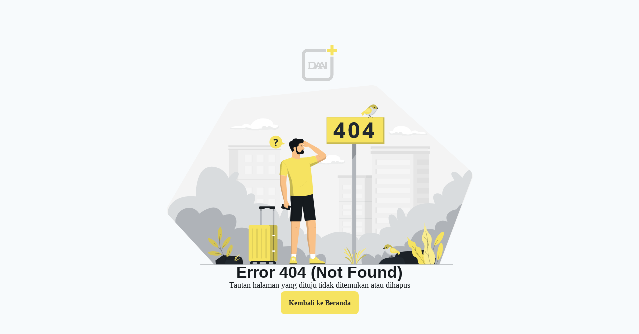

--- FILE ---
content_type: text/html
request_url: https://daaiplus.com/assets/variables.css
body_size: 571
content:
<!DOCTYPE html>
<html lang="en" dir="ltr">
    <head>
        <meta charset="UTF-8" />
        <meta name="viewport" content="width=device-width, initial-scale=1.0" />
        <link rel="icon" type="image/x-icon" href="/icon.png" />
        <link rel="preconnect" href="https://fonts.googleapis.com" />
        <link rel="preconnect" href="https://fonts.gstatic.com" crossorigin />
        <link href="https://fonts.googleapis.com/css2?family=Nunito:wght@400;500;600;700;800&display=swap" rel="stylesheet" />
        <title>DAAI+ | Streaming Application</title>
        <!-- Google Tag Manager -->
        <script>(function(w,d,s,l,i){w[l]=w[l]||[];w[l].push({'gtm.start':
        new Date().getTime(),event:'gtm.js'});var f=d.getElementsByTagName(s)[0],
        j=d.createElement(s),dl=l!='dataLayer'?'&l='+l:'';j.async=true;j.src=
        'https://www.googletagmanager.com/gtm.js?id='+i+dl;f.parentNode.insertBefore(j,f);
        })(window,document,'script','dataLayer','GTM-MFWSDL8');</script>
        <!-- End Google Tag Manager -->
      <script type="module" crossorigin src="/assets/index-D8AgzGFb.js"></script>
      <link rel="stylesheet" crossorigin href="/assets/index-DYrJ7rMZ.css">
    </head>

    <body>
        <!-- Google Tag Manager (noscript) -->
        <noscript><iframe src="https://www.googletagmanager.com/ns.html?id=GTM-MFWSDL8"
        height="0" width="0" style="display:none;visibility:hidden"></iframe></noscript>
        <!-- End Google Tag Manager (noscript) -->
        <noscript>
            <strong>We're sorry but this app doesn't work properly without JavaScript enabled. Please enable it to continue.</strong>
        </noscript>
        <div id="app"></div>
    </body>
</html>


--- FILE ---
content_type: text/css
request_url: https://daaiplus.com/assets/index-DYrJ7rMZ.css
body_size: 18759
content:
@charset "UTF-8";@import"./toastify.css";@import"./variables.css";@import"./vue-plyr.css";*,:before,:after{--tw-border-spacing-x: 0;--tw-border-spacing-y: 0;--tw-translate-x: 0;--tw-translate-y: 0;--tw-rotate: 0;--tw-skew-x: 0;--tw-skew-y: 0;--tw-scale-x: 1;--tw-scale-y: 1;--tw-pan-x: ;--tw-pan-y: ;--tw-pinch-zoom: ;--tw-scroll-snap-strictness: proximity;--tw-gradient-from-position: ;--tw-gradient-via-position: ;--tw-gradient-to-position: ;--tw-ordinal: ;--tw-slashed-zero: ;--tw-numeric-figure: ;--tw-numeric-spacing: ;--tw-numeric-fraction: ;--tw-ring-inset: ;--tw-ring-offset-width: 0px;--tw-ring-offset-color: #fff;--tw-ring-color: rgb(59 130 246 / .5);--tw-ring-offset-shadow: 0 0 #0000;--tw-ring-shadow: 0 0 #0000;--tw-shadow: 0 0 #0000;--tw-shadow-colored: 0 0 #0000;--tw-blur: ;--tw-brightness: ;--tw-contrast: ;--tw-grayscale: ;--tw-hue-rotate: ;--tw-invert: ;--tw-saturate: ;--tw-sepia: ;--tw-drop-shadow: ;--tw-backdrop-blur: ;--tw-backdrop-brightness: ;--tw-backdrop-contrast: ;--tw-backdrop-grayscale: ;--tw-backdrop-hue-rotate: ;--tw-backdrop-invert: ;--tw-backdrop-opacity: ;--tw-backdrop-saturate: ;--tw-backdrop-sepia: ;--tw-contain-size: ;--tw-contain-layout: ;--tw-contain-paint: ;--tw-contain-style: }::backdrop{--tw-border-spacing-x: 0;--tw-border-spacing-y: 0;--tw-translate-x: 0;--tw-translate-y: 0;--tw-rotate: 0;--tw-skew-x: 0;--tw-skew-y: 0;--tw-scale-x: 1;--tw-scale-y: 1;--tw-pan-x: ;--tw-pan-y: ;--tw-pinch-zoom: ;--tw-scroll-snap-strictness: proximity;--tw-gradient-from-position: ;--tw-gradient-via-position: ;--tw-gradient-to-position: ;--tw-ordinal: ;--tw-slashed-zero: ;--tw-numeric-figure: ;--tw-numeric-spacing: ;--tw-numeric-fraction: ;--tw-ring-inset: ;--tw-ring-offset-width: 0px;--tw-ring-offset-color: #fff;--tw-ring-color: rgb(59 130 246 / .5);--tw-ring-offset-shadow: 0 0 #0000;--tw-ring-shadow: 0 0 #0000;--tw-shadow: 0 0 #0000;--tw-shadow-colored: 0 0 #0000;--tw-blur: ;--tw-brightness: ;--tw-contrast: ;--tw-grayscale: ;--tw-hue-rotate: ;--tw-invert: ;--tw-saturate: ;--tw-sepia: ;--tw-drop-shadow: ;--tw-backdrop-blur: ;--tw-backdrop-brightness: ;--tw-backdrop-contrast: ;--tw-backdrop-grayscale: ;--tw-backdrop-hue-rotate: ;--tw-backdrop-invert: ;--tw-backdrop-opacity: ;--tw-backdrop-saturate: ;--tw-backdrop-sepia: ;--tw-contain-size: ;--tw-contain-layout: ;--tw-contain-paint: ;--tw-contain-style: }*,:before,:after{box-sizing:border-box;border-width:0;border-style:solid;border-color:#e5e7eb}:before,:after{--tw-content: ""}html,:host{line-height:1.5;-webkit-text-size-adjust:100%;-moz-tab-size:4;-o-tab-size:4;tab-size:4;font-family:ui-sans-serif,system-ui,sans-serif,"Apple Color Emoji","Segoe UI Emoji",Segoe UI Symbol,"Noto Color Emoji";font-feature-settings:normal;font-variation-settings:normal;-webkit-tap-highlight-color:transparent}body{margin:0;line-height:inherit}hr{height:0;color:inherit;border-top-width:1px}abbr:where([title]){-webkit-text-decoration:underline dotted;text-decoration:underline dotted}h1,h2,h3,h4,h5,h6{font-size:inherit;font-weight:inherit}a{color:inherit;text-decoration:inherit}b,strong{font-weight:bolder}code,kbd,samp,pre{font-family:ui-monospace,SFMono-Regular,Menlo,Monaco,Consolas,Liberation Mono,Courier New,monospace;font-feature-settings:normal;font-variation-settings:normal;font-size:1em}small{font-size:80%}sub,sup{font-size:75%;line-height:0;position:relative;vertical-align:baseline}sub{bottom:-.25em}sup{top:-.5em}table{text-indent:0;border-color:inherit;border-collapse:collapse}button,input,optgroup,select,textarea{font-family:inherit;font-feature-settings:inherit;font-variation-settings:inherit;font-size:100%;font-weight:inherit;line-height:inherit;letter-spacing:inherit;color:inherit;margin:0;padding:0}button,select{text-transform:none}button,input:where([type=button]),input:where([type=reset]),input:where([type=submit]){-webkit-appearance:button;background-color:transparent;background-image:none}:-moz-focusring{outline:auto}:-moz-ui-invalid{box-shadow:none}progress{vertical-align:baseline}::-webkit-inner-spin-button,::-webkit-outer-spin-button{height:auto}[type=search]{-webkit-appearance:textfield;outline-offset:-2px}::-webkit-search-decoration{-webkit-appearance:none}::-webkit-file-upload-button{-webkit-appearance:button;font:inherit}summary{display:list-item}blockquote,dl,dd,h1,h2,h3,h4,h5,h6,hr,figure,p,pre{margin:0}fieldset{margin:0;padding:0}legend{padding:0}ol,ul,menu{list-style:none;margin:0;padding:0}dialog{padding:0}textarea{resize:vertical}input::-moz-placeholder,textarea::-moz-placeholder{opacity:1;color:#9ca3af}input::placeholder,textarea::placeholder{opacity:1;color:#9ca3af}button,[role=button]{cursor:pointer}:disabled{cursor:default}img,svg,video,canvas,audio,iframe,embed,object{display:block;vertical-align:middle}img,video{max-width:100%;height:auto}[hidden]:where(:not([hidden=until-found])){display:none}body{margin:0;font-family:Inter,Noto Sans TC}.container{height:100%;min-height:100dvh;width:100%;min-width:100%;max-width:100vw}.container-profile{display:flex;height:auto;flex-direction:column;gap:1.5rem;border-radius:.5rem;--tw-bg-opacity: 1;background-color:rgb(240 240 241 / var(--tw-bg-opacity, 1));padding:2rem}.container-profile:is(.dark *){--tw-bg-opacity: 1;background-color:rgb(28 33 39 / var(--tw-bg-opacity, 1))}.box-shadow-custom{box-shadow:0 2px 8px #1a1a1a}.container{width:100%}@media (min-width: 640px){.container{max-width:640px}}@media (min-width: 768px){.container{max-width:768px}}@media (min-width: 1024px){.container{max-width:1024px}}@media (min-width: 1280px){.container{max-width:1280px}}@media (min-width: 1536px){.container{max-width:1536px}}.pointer-events-none{pointer-events:none}.invisible{visibility:hidden}.static{position:static}.fixed{position:fixed}.absolute{position:absolute}.relative{position:relative}.sticky{position:sticky}.inset-0{top:0;right:0;bottom:0;left:0}.inset-y-0{top:0;bottom:0}.-left-9{left:-2.25rem}.-right-1{right:-.25rem}.-top-1{top:-.25rem}.bottom-0{bottom:0}.bottom-1{bottom:.25rem}.bottom-12{bottom:3rem}.bottom-14{bottom:3.5rem}.bottom-3{bottom:.75rem}.bottom-4{bottom:1rem}.end-1{inset-inline-end:.25rem}.left-0{left:0}.left-1{left:.25rem}.left-1\/2{left:50%}.left-4{left:1rem}.right-0{right:0}.right-1{right:.25rem}.right-2{right:.5rem}.right-20{right:5rem}.right-3{right:.75rem}.right-4{right:1rem}.right-6{right:1.5rem}.start-0{inset-inline-start:0px}.top-0{top:0}.top-1\/2{top:50%}.top-12{top:3rem}.top-2{top:.5rem}.top-32{top:8rem}.top-4{top:1rem}.top-8{top:2rem}.top-\[100px\]{top:100px}.z-10{z-index:10}.z-40{z-index:40}.z-50{z-index:50}.z-\[10000000\]{z-index:10000000}.z-\[10000\]{z-index:10000}.z-\[1000\]{z-index:1000}.z-\[80\]{z-index:80}.z-\[99999\]{z-index:99999}.z-\[999\]{z-index:999}.order-1{order:1}.order-2{order:2}.order-3{order:3}.order-4{order:4}.order-5{order:5}.order-6{order:6}.order-9{order:9}.col-span-1{grid-column:span 1 / span 1}.col-span-12{grid-column:span 12 / span 12}.col-span-2{grid-column:span 2 / span 2}.col-span-3{grid-column:span 3 / span 3}.col-span-4{grid-column:span 4 / span 4}.col-span-6{grid-column:span 6 / span 6}.col-span-8{grid-column:span 8 / span 8}.\!m-0{margin:0!important}.mx-2{margin-left:.5rem;margin-right:.5rem}.mx-3{margin-left:.75rem;margin-right:.75rem}.mx-4{margin-left:1rem;margin-right:1rem}.mx-auto{margin-left:auto;margin-right:auto}.my-2{margin-top:.5rem;margin-bottom:.5rem}.my-3{margin-top:.75rem;margin-bottom:.75rem}.my-4{margin-top:1rem;margin-bottom:1rem}.my-6{margin-top:1.5rem;margin-bottom:1.5rem}.my-auto{margin-top:auto;margin-bottom:auto}.-mb-2{margin-bottom:-.5rem}.-mb-28{margin-bottom:-7rem}.-mt-2{margin-top:-.5rem}.-mt-20{margin-top:-5rem}.-mt-3{margin-top:-.75rem}.mb-2{margin-bottom:.5rem}.mb-3{margin-bottom:.75rem}.mb-4{margin-bottom:1rem}.mb-6{margin-bottom:1.5rem}.mb-8{margin-bottom:2rem}.ml-0{margin-left:0}.ml-1{margin-left:.25rem}.ml-2{margin-left:.5rem}.ml-auto{margin-left:auto}.mr-2{margin-right:.5rem}.mr-4{margin-right:1rem}.mt-1{margin-top:.25rem}.mt-2{margin-top:.5rem}.mt-3{margin-top:.75rem}.mt-4{margin-top:1rem}.mt-5{margin-top:1.25rem}.mt-6{margin-top:1.5rem}.mt-7{margin-top:1.75rem}.mt-8{margin-top:2rem}.mt-\[10px\]{margin-top:10px}.mt-\[20px\]{margin-top:20px}.mt-\[24px\]{margin-top:24px}.line-clamp-1{overflow:hidden;display:-webkit-box;-webkit-box-orient:vertical;-webkit-line-clamp:1}.line-clamp-2{overflow:hidden;display:-webkit-box;-webkit-box-orient:vertical;-webkit-line-clamp:2}.line-clamp-3{overflow:hidden;display:-webkit-box;-webkit-box-orient:vertical;-webkit-line-clamp:3}.block{display:block}.inline-block{display:inline-block}.inline{display:inline}.\!flex{display:flex!important}.flex{display:flex}.grid{display:grid}.contents{display:contents}.hidden{display:none}.aspect-\[235\/135\]{aspect-ratio:235/135}.aspect-\[3\/4\]{aspect-ratio:3/4}.aspect-\[41\/60\]{aspect-ratio:41/60}.aspect-\[7\/10\]{aspect-ratio:7/10}.aspect-\[9\/16\]{aspect-ratio:9/16}.aspect-square{aspect-ratio:1 / 1}.aspect-video{aspect-ratio:16 / 9}.size-12{width:3rem;height:3rem}.size-2{width:.5rem;height:.5rem}.size-20{width:5rem;height:5rem}.size-3{width:.75rem;height:.75rem}.size-4{width:1rem;height:1rem}.size-6{width:1.5rem;height:1.5rem}.size-7{width:1.75rem;height:1.75rem}.size-8{width:2rem;height:2rem}.size-9{width:2.25rem;height:2.25rem}.size-\[28px\]{width:28px;height:28px}.size-\[48px\]{width:48px;height:48px}.size-\[56px\]{width:56px;height:56px}.\!h-\[10px\]{height:10px!important}.\!h-\[20px\]{height:20px!important}.\!h-\[32px\]{height:32px!important}.\!h-\[34px\]{height:34px!important}.\!h-\[36px\]{height:36px!important}.\!h-\[40px\]{height:40px!important}.\!h-\[46px\]{height:46px!important}.h-0{height:0px}.h-1\/2{height:50%}.h-10{height:2.5rem}.h-12{height:3rem}.h-2{height:.5rem}.h-24{height:6rem}.h-3{height:.75rem}.h-4{height:1rem}.h-40{height:10rem}.h-5{height:1.25rem}.h-8{height:2rem}.h-\[1\.2em\]{height:1.2em}.h-\[100dvh\]{height:100dvh}.h-\[100px\]{height:100px}.h-\[142\.61px\]{height:142.61px}.h-\[24px\]{height:24px}.h-\[28\.5px\]{height:28.5px}.h-\[30px\]{height:30px}.h-\[320px\]{height:320px}.h-\[35px\]{height:35px}.h-\[400px\]{height:400px}.h-\[40px\]{height:40px}.h-\[440px\]{height:440px}.h-\[4px\]{height:4px}.h-\[500px\]{height:500px}.h-\[50px\]{height:50px}.h-\[6px\]{height:6px}.h-auto{height:auto}.h-full{height:100%}.h-screen{height:100vh}.\!max-h-\[90vh\]{max-height:90vh!important}.max-h-96{max-height:24rem}.max-h-\[120px\]{max-height:120px}.max-h-\[284px\]{max-height:284px}.max-h-\[360px\]{max-height:360px}.max-h-\[40vh\]{max-height:40vh}.max-h-\[50dvh\]{max-height:50dvh}.max-h-\[60vh\]{max-height:60vh}.max-h-\[87vh\]{max-height:87vh}.max-h-\[90vh\]{max-height:90vh}.min-h-\[100dvh\]{min-height:100dvh}.min-h-\[100vh\]{min-height:100vh}.min-h-\[500px\]{min-height:500px}.min-h-full{min-height:100%}.\!w-\[200px\]{width:200px!important}.\!w-\[300px\]{width:300px!important}.\!w-\[calc\(100vw\/7\)\]{width:calc(100vw / 7)!important}.\!w-auto{width:auto!important}.\!w-full{width:100%!important}.w-0{width:0px}.w-10{width:2.5rem}.w-12{width:3rem}.w-2{width:.5rem}.w-20{width:5rem}.w-24{width:6rem}.w-3{width:.75rem}.w-4{width:1rem}.w-5{width:1.25rem}.w-8{width:2rem}.w-\[100\.68px\]{width:100.68px}.w-\[100px\]{width:100px}.w-\[10vw\]{width:10vw}.w-\[140px\]{width:140px}.w-\[200px\]{width:200px}.w-\[236px\]{width:236px}.w-\[24px\]{width:24px}.w-\[250px\]{width:250px}.w-\[280px\]{width:280px}.w-\[35px\]{width:35px}.w-\[400px\]{width:400px}.w-\[600px\]{width:600px}.w-\[70vw\]{width:70vw}.w-\[80\%\]{width:80%}.w-\[80vw\]{width:80vw}.w-\[8px\]{width:8px}.w-\[90vw\]{width:90vw}.w-\[calc\(100vw\/3\)\]{width:calc(100vw / 3)}.w-auto{width:auto}.w-full{width:100%}.w-screen{width:100vw}.min-w-0{min-width:0px}.min-w-\[130px\]{min-width:130px}.min-w-\[16px\]{min-width:16px}.min-w-\[170px\]{min-width:170px}.min-w-\[80px\]{min-width:80px}.min-w-\[80vw\]{min-width:80vw}.max-w-\[100px\]{max-width:100px}.max-w-\[100vw\]{max-width:100vw}.max-w-\[120px\]{max-width:120px}.max-w-\[200px\]{max-width:200px}.max-w-\[236px\]{max-width:236px}.max-w-\[245px\]{max-width:245px}.max-w-\[273px\]{max-width:273px}.max-w-\[500px\]{max-width:500px}.max-w-\[80vw\]{max-width:80vw}.max-w-full{max-width:100%}.max-w-max{max-width:-moz-max-content;max-width:max-content}.flex-1{flex:1 1 0%}.flex-shrink-0,.shrink-0{flex-shrink:0}.origin-top-right{transform-origin:top right}.-translate-x-1\/2{--tw-translate-x: -50%;transform:translate(var(--tw-translate-x),var(--tw-translate-y)) rotate(var(--tw-rotate)) skew(var(--tw-skew-x)) skewY(var(--tw-skew-y)) scaleX(var(--tw-scale-x)) scaleY(var(--tw-scale-y))}.-translate-y-1\/2{--tw-translate-y: -50%;transform:translate(var(--tw-translate-x),var(--tw-translate-y)) rotate(var(--tw-rotate)) skew(var(--tw-skew-x)) skewY(var(--tw-skew-y)) scaleX(var(--tw-scale-x)) scaleY(var(--tw-scale-y))}.translate-y-0{--tw-translate-y: 0px;transform:translate(var(--tw-translate-x),var(--tw-translate-y)) rotate(var(--tw-rotate)) skew(var(--tw-skew-x)) skewY(var(--tw-skew-y)) scaleX(var(--tw-scale-x)) scaleY(var(--tw-scale-y))}.translate-y-4{--tw-translate-y: 1rem;transform:translate(var(--tw-translate-x),var(--tw-translate-y)) rotate(var(--tw-rotate)) skew(var(--tw-skew-x)) skewY(var(--tw-skew-y)) scaleX(var(--tw-scale-x)) scaleY(var(--tw-scale-y))}.-rotate-90{--tw-rotate: -90deg;transform:translate(var(--tw-translate-x),var(--tw-translate-y)) rotate(var(--tw-rotate)) skew(var(--tw-skew-x)) skewY(var(--tw-skew-y)) scaleX(var(--tw-scale-x)) scaleY(var(--tw-scale-y))}.rotate-0{--tw-rotate: 0deg;transform:translate(var(--tw-translate-x),var(--tw-translate-y)) rotate(var(--tw-rotate)) skew(var(--tw-skew-x)) skewY(var(--tw-skew-y)) scaleX(var(--tw-scale-x)) scaleY(var(--tw-scale-y))}.rotate-180{--tw-rotate: 180deg;transform:translate(var(--tw-translate-x),var(--tw-translate-y)) rotate(var(--tw-rotate)) skew(var(--tw-skew-x)) skewY(var(--tw-skew-y)) scaleX(var(--tw-scale-x)) scaleY(var(--tw-scale-y))}.rotate-90{--tw-rotate: 90deg;transform:translate(var(--tw-translate-x),var(--tw-translate-y)) rotate(var(--tw-rotate)) skew(var(--tw-skew-x)) skewY(var(--tw-skew-y)) scaleX(var(--tw-scale-x)) scaleY(var(--tw-scale-y))}.scale-0{--tw-scale-x: 0;--tw-scale-y: 0;transform:translate(var(--tw-translate-x),var(--tw-translate-y)) rotate(var(--tw-rotate)) skew(var(--tw-skew-x)) skewY(var(--tw-skew-y)) scaleX(var(--tw-scale-x)) scaleY(var(--tw-scale-y))}.transform{transform:translate(var(--tw-translate-x),var(--tw-translate-y)) rotate(var(--tw-rotate)) skew(var(--tw-skew-x)) skewY(var(--tw-skew-y)) scaleX(var(--tw-scale-x)) scaleY(var(--tw-scale-y))}@keyframes drop{0%{transform:translateY(0);opacity:0}5%{opacity:1}to{transform:translateY(100%);opacity:0}}.animate-drop{animation:drop 2s ease-in-out forwards}@keyframes pulse{50%{opacity:.5}}.animate-pulse{animation:pulse 2s cubic-bezier(.4,0,.6,1) infinite}@keyframes rotate{0%{transform:rotate(0)}50%{transform:rotate(-30deg)}to{transform:rotate(0)}}.animate-rotate{animation:rotate 2s ease-in-out forwards}@keyframes spin{to{transform:rotate(360deg)}}.animate-spin{animation:spin 1s linear infinite}.cursor-pointer{cursor:pointer}.resize{resize:both}.list-decimal{list-style-type:decimal}.appearance-none{-webkit-appearance:none;-moz-appearance:none;appearance:none}.grid-cols-1{grid-template-columns:repeat(1,minmax(0,1fr))}.grid-cols-12{grid-template-columns:repeat(12,minmax(0,1fr))}.grid-cols-2{grid-template-columns:repeat(2,minmax(0,1fr))}.grid-cols-3{grid-template-columns:repeat(3,minmax(0,1fr))}.grid-cols-5{grid-template-columns:repeat(5,minmax(0,1fr))}.flex-col{flex-direction:column}.flex-wrap{flex-wrap:wrap}.flex-nowrap{flex-wrap:nowrap}.items-start{align-items:flex-start}.items-end{align-items:flex-end}.\!items-center{align-items:center!important}.items-center{align-items:center}.justify-start{justify-content:flex-start}.justify-end{justify-content:flex-end}.\!justify-center{justify-content:center!important}.justify-center{justify-content:center}.justify-between{justify-content:space-between}.gap-0{gap:0px}.gap-1{gap:.25rem}.gap-12{gap:3rem}.gap-2{gap:.5rem}.gap-20{gap:5rem}.gap-3{gap:.75rem}.gap-4{gap:1rem}.gap-5{gap:1.25rem}.gap-6{gap:1.5rem}.gap-8{gap:2rem}.gap-\[10px\]{gap:10px}.gap-\[6px\]{gap:6px}.gap-x-2{-moz-column-gap:.5rem;column-gap:.5rem}.gap-x-4{-moz-column-gap:1rem;column-gap:1rem}.gap-y-3{row-gap:.75rem}.gap-y-8{row-gap:2rem}.space-x-1>:not([hidden])~:not([hidden]){--tw-space-x-reverse: 0;margin-right:calc(.25rem * var(--tw-space-x-reverse));margin-left:calc(.25rem * calc(1 - var(--tw-space-x-reverse)))}.space-x-2>:not([hidden])~:not([hidden]){--tw-space-x-reverse: 0;margin-right:calc(.5rem * var(--tw-space-x-reverse));margin-left:calc(.5rem * calc(1 - var(--tw-space-x-reverse)))}.space-x-3>:not([hidden])~:not([hidden]){--tw-space-x-reverse: 0;margin-right:calc(.75rem * var(--tw-space-x-reverse));margin-left:calc(.75rem * calc(1 - var(--tw-space-x-reverse)))}.space-x-4>:not([hidden])~:not([hidden]){--tw-space-x-reverse: 0;margin-right:calc(1rem * var(--tw-space-x-reverse));margin-left:calc(1rem * calc(1 - var(--tw-space-x-reverse)))}.space-y-2>:not([hidden])~:not([hidden]){--tw-space-y-reverse: 0;margin-top:calc(.5rem * calc(1 - var(--tw-space-y-reverse)));margin-bottom:calc(.5rem * var(--tw-space-y-reverse))}.space-y-4>:not([hidden])~:not([hidden]){--tw-space-y-reverse: 0;margin-top:calc(1rem * calc(1 - var(--tw-space-y-reverse)));margin-bottom:calc(1rem * var(--tw-space-y-reverse))}.overflow-auto{overflow:auto}.overflow-hidden{overflow:hidden}.overflow-visible{overflow:visible}.overflow-x-auto{overflow-x:auto}.overflow-y-auto{overflow-y:auto}.truncate{overflow:hidden;text-overflow:ellipsis;white-space:nowrap}.whitespace-nowrap{white-space:nowrap}.break-words{overflow-wrap:break-word}.\!rounded-\[8px\]{border-radius:8px!important}.\!rounded-full{border-radius:9999px!important}.\!rounded-lg{border-radius:.5rem!important}.\!rounded-md{border-radius:.375rem!important}.rounded{border-radius:.25rem}.rounded-\[3\%\]{border-radius:3%}.rounded-\[32px\]{border-radius:32px}.rounded-\[3px\]{border-radius:3px}.rounded-\[4px\]{border-radius:4px}.rounded-\[8px\]{border-radius:8px}.rounded-full{border-radius:9999px}.rounded-lg{border-radius:.5rem}.rounded-md{border-radius:.375rem}.rounded-none{border-radius:0}.rounded-xl{border-radius:.75rem}.rounded-b-\[12px\]{border-bottom-right-radius:12px;border-bottom-left-radius:12px}.rounded-b-\[6px\]{border-bottom-right-radius:6px;border-bottom-left-radius:6px}.rounded-b-\[8px\]{border-bottom-right-radius:8px;border-bottom-left-radius:8px}.rounded-b-lg{border-bottom-right-radius:.5rem;border-bottom-left-radius:.5rem}.rounded-b-md{border-bottom-right-radius:.375rem;border-bottom-left-radius:.375rem}.rounded-t-\[8px\]{border-top-left-radius:8px;border-top-right-radius:8px}.rounded-t-lg{border-top-left-radius:.5rem;border-top-right-radius:.5rem}.rounded-t-md{border-top-left-radius:.375rem;border-top-right-radius:.375rem}.rounded-t-sm{border-top-left-radius:.125rem;border-top-right-radius:.125rem}.rounded-bl-\[12px\]{border-bottom-left-radius:12px}.rounded-br-\[12px\]{border-bottom-right-radius:12px}.rounded-br-\[8px\]{border-bottom-right-radius:8px}.rounded-br-lg{border-bottom-right-radius:.5rem}.rounded-tl-\[8px\]{border-top-left-radius:8px}.rounded-tl-lg{border-top-left-radius:.5rem}.rounded-tl-none{border-top-left-radius:0}.\!border-\[1\.7px\]{border-width:1.7px!important}.border{border-width:1px}.border-0{border-width:0px}.border-2{border-width:2px}.border-4{border-width:4px}.border-\[10px\]{border-width:10px}.border-\[3px\]{border-width:3px}.border-y-0{border-top-width:0px;border-bottom-width:0px}.border-b{border-bottom-width:1px}.border-b-2{border-bottom-width:2px}.border-r-0{border-right-width:0px}.border-t{border-top-width:1px}.\!border-white{--tw-border-opacity: 1 !important;border-color:rgb(255 255 255 / var(--tw-border-opacity, 1))!important}.border-black-grey-60{--tw-border-opacity: 1;border-color:rgb(28 33 39 / var(--tw-border-opacity, 1))}.border-black-grey-80{--tw-border-opacity: 1;border-color:rgb(33 40 47 / var(--tw-border-opacity, 1))}.border-blue-500{--tw-border-opacity: 1;border-color:rgb(59 130 246 / var(--tw-border-opacity, 1))}.border-blue-600{--tw-border-opacity: 1;border-color:rgb(37 99 235 / var(--tw-border-opacity, 1))}.border-dark-grey{--tw-border-opacity: 1;border-color:rgb(96 106 112 / var(--tw-border-opacity, 1))}.border-gray-300{--tw-border-opacity: 1;border-color:rgb(209 213 219 / var(--tw-border-opacity, 1))}.border-grey{--tw-border-opacity: 1;border-color:rgb(187 196 202 / var(--tw-border-opacity, 1))}.border-light-grey{--tw-border-opacity: 1;border-color:rgb(179 180 178 / var(--tw-border-opacity, 1))}.border-primary-yellow{--tw-border-opacity: 1;border-color:rgb(246 227 97 / var(--tw-border-opacity, 1))}.border-progress-green{--tw-border-opacity: 1;border-color:rgb(104 202 84 / var(--tw-border-opacity, 1))}.border-secondary-blue{--tw-border-opacity: 1;border-color:rgb(32 90 169 / var(--tw-border-opacity, 1))}.border-transparent{border-color:transparent}.border-white{--tw-border-opacity: 1;border-color:rgb(255 255 255 / var(--tw-border-opacity, 1))}.border-l-primary-yellow{--tw-border-opacity: 1;border-left-color:rgb(246 227 97 / var(--tw-border-opacity, 1))}.border-t-black-grey-80{--tw-border-opacity: 1;border-top-color:rgb(33 40 47 / var(--tw-border-opacity, 1))}.border-t-transparent{border-top-color:transparent}.\!bg-transparent{background-color:transparent!important}.bg-\[\#000000\]\/10{background-color:#0000001a}.bg-\[\#21282F\]{--tw-bg-opacity: 1;background-color:rgb(33 40 47 / var(--tw-bg-opacity, 1))}.bg-\[\#FFFFC5\]\/80{background-color:#ffffc5cc}.bg-badge-expired{--tw-bg-opacity: 1;background-color:rgb(70 70 71 / var(--tw-bg-opacity, 1))}.bg-bg-badge-success\/40{background-color:#2c3c2f66}.bg-black{--tw-bg-opacity: 1;background-color:rgb(0 0 0 / var(--tw-bg-opacity, 1))}.bg-black-grey-60{--tw-bg-opacity: 1;background-color:rgb(28 33 39 / var(--tw-bg-opacity, 1))}.bg-black-grey-70{--tw-bg-opacity: 1;background-color:rgb(22 27 31 / var(--tw-bg-opacity, 1))}.bg-black-grey-80{--tw-bg-opacity: 1;background-color:rgb(33 40 47 / var(--tw-bg-opacity, 1))}.bg-blue-100{--tw-bg-opacity: 1;background-color:rgb(219 234 254 / var(--tw-bg-opacity, 1))}.bg-blue-500{--tw-bg-opacity: 1;background-color:rgb(59 130 246 / var(--tw-bg-opacity, 1))}.bg-blue-600{--tw-bg-opacity: 1;background-color:rgb(37 99 235 / var(--tw-bg-opacity, 1))}.bg-gray-100{--tw-bg-opacity: 1;background-color:rgb(243 244 246 / var(--tw-bg-opacity, 1))}.bg-gray-400{--tw-bg-opacity: 1;background-color:rgb(156 163 175 / var(--tw-bg-opacity, 1))}.bg-gray-50{--tw-bg-opacity: 1;background-color:rgb(249 250 251 / var(--tw-bg-opacity, 1))}.bg-gray-500{--tw-bg-opacity: 1;background-color:rgb(107 114 128 / var(--tw-bg-opacity, 1))}.bg-gray-500\/75{background-color:#6b7280bf}.bg-grey-20{--tw-bg-opacity: 1;background-color:rgb(240 240 241 / var(--tw-bg-opacity, 1))}.bg-grey-50{--tw-bg-opacity: 1;background-color:rgb(217 218 219 / var(--tw-bg-opacity, 1))}.bg-light{--tw-bg-opacity: 1;background-color:rgb(247 250 252 / var(--tw-bg-opacity, 1))}.bg-playing-bar{--tw-bg-opacity: 1;background-color:rgb(203 3 0 / var(--tw-bg-opacity, 1))}.bg-primary-yellow{--tw-bg-opacity: 1;background-color:rgb(246 227 97 / var(--tw-bg-opacity, 1))}.bg-primary-yellow\/80{background-color:#f6e361cc}.bg-progress-green{--tw-bg-opacity: 1;background-color:rgb(104 202 84 / var(--tw-bg-opacity, 1))}.bg-progress-green-alt{--tw-bg-opacity: 1;background-color:rgb(215 255 207 / var(--tw-bg-opacity, 1))}.bg-purple-100{--tw-bg-opacity: 1;background-color:rgb(243 232 255 / var(--tw-bg-opacity, 1))}.bg-red-500{--tw-bg-opacity: 1;background-color:rgb(239 68 68 / var(--tw-bg-opacity, 1))}.bg-red-alert{--tw-bg-opacity: 1;background-color:rgb(223 56 56 / var(--tw-bg-opacity, 1))}.bg-secondary-blue{--tw-bg-opacity: 1;background-color:rgb(32 90 169 / var(--tw-bg-opacity, 1))}.bg-secondary-blue\/80{background-color:#205aa9cc}.bg-system-2{--tw-bg-opacity: 1;background-color:rgb(70 70 71 / var(--tw-bg-opacity, 1))}.bg-transparent{background-color:transparent}.bg-warning-alt{--tw-bg-opacity: 1;background-color:rgb(48 48 40 / var(--tw-bg-opacity, 1))}.bg-white{--tw-bg-opacity: 1;background-color:rgb(255 255 255 / var(--tw-bg-opacity, 1))}.bg-white\/80{background-color:#fffc}.bg-yellow-100{--tw-bg-opacity: 1;background-color:rgb(254 249 195 / var(--tw-bg-opacity, 1))}.bg-opacity-50{--tw-bg-opacity: .5}.bg-gradient-to-b{background-image:linear-gradient(to bottom,var(--tw-gradient-stops))}.from-transparent{--tw-gradient-from: transparent var(--tw-gradient-from-position);--tw-gradient-to: rgb(0 0 0 / 0) var(--tw-gradient-to-position);--tw-gradient-stops: var(--tw-gradient-from), var(--tw-gradient-to)}.to-black-grey-80\/100{--tw-gradient-to: rgb(33 40 47 / 1) var(--tw-gradient-to-position)}.to-black-grey-80\/50{--tw-gradient-to: rgb(33 40 47 / .5) var(--tw-gradient-to-position)}.\!fill-black-grey-70{fill:#161b1f!important}.\!fill-primary-yellow{fill:#f6e361!important}.\!fill-white{fill:#fff!important}.fill-\[\#161B1F\]{fill:#161b1f}.fill-black-grey-60{fill:#1c2127}.fill-black-grey-70{fill:#161b1f}.fill-black-grey-80{fill:#21282f}.fill-grey{fill:#bbc4ca}.fill-light{fill:#f7fafc}.fill-light-grey{fill:#b3b4b2}.fill-link-primary{fill:#136eea}.fill-primary-yellow{fill:#f6e361}.fill-system-50{fill:#2b2b2b}.fill-white{fill:#fff}.object-cover{-o-object-fit:cover;object-fit:cover}.object-center{-o-object-position:center;object-position:center}.\!p-0{padding:0!important}.\!p-1{padding:.25rem!important}.\!p-6{padding:1.5rem!important}.p-0{padding:0}.p-14{padding:3.5rem}.p-16{padding:4rem}.p-2{padding:.5rem}.p-3{padding:.75rem}.p-4{padding:1rem}.p-6{padding:1.5rem}.p-8{padding:2rem}.\!px-0{padding-left:0!important;padding-right:0!important}.\!px-2{padding-left:.5rem!important;padding-right:.5rem!important}.\!px-3{padding-left:.75rem!important;padding-right:.75rem!important}.\!px-4{padding-left:1rem!important;padding-right:1rem!important}.\!py-0{padding-top:0!important;padding-bottom:0!important}.\!py-2{padding-top:.5rem!important;padding-bottom:.5rem!important}.\!py-3{padding-top:.75rem!important;padding-bottom:.75rem!important}.px-0{padding-left:0;padding-right:0}.px-1{padding-left:.25rem;padding-right:.25rem}.px-12{padding-left:3rem;padding-right:3rem}.px-16{padding-left:4rem;padding-right:4rem}.px-2{padding-left:.5rem;padding-right:.5rem}.px-3{padding-left:.75rem;padding-right:.75rem}.px-4{padding-left:1rem;padding-right:1rem}.px-5{padding-left:1.25rem;padding-right:1.25rem}.px-6{padding-left:1.5rem;padding-right:1.5rem}.px-8{padding-left:2rem;padding-right:2rem}.py-0{padding-top:0;padding-bottom:0}.py-1{padding-top:.25rem;padding-bottom:.25rem}.py-12{padding-top:3rem;padding-bottom:3rem}.py-2{padding-top:.5rem;padding-bottom:.5rem}.py-20{padding-top:5rem;padding-bottom:5rem}.py-3{padding-top:.75rem;padding-bottom:.75rem}.py-4{padding-top:1rem;padding-bottom:1rem}.py-5{padding-top:1.25rem;padding-bottom:1.25rem}.\!pl-9{padding-left:2.25rem!important}.\!pr-8{padding-right:2rem!important}.pb-16{padding-bottom:4rem}.pb-2{padding-bottom:.5rem}.pb-24{padding-bottom:6rem}.pb-4{padding-bottom:1rem}.pl-3{padding-left:.75rem}.pl-4{padding-left:1rem}.pr-1{padding-right:.25rem}.pr-10{padding-right:2.5rem}.pr-3{padding-right:.75rem}.pr-4{padding-right:1rem}.pr-8{padding-right:2rem}.pt-4{padding-top:1rem}.pt-8{padding-top:2rem}.text-left{text-align:left}.text-center{text-align:center}.align-middle{vertical-align:middle}.font-inter{font-family:Inter,sans-serif}.\!text-\[12px\]{font-size:12px!important}.\!text-xs{font-size:.75rem!important;line-height:1rem!important}.text-2xl{font-size:1.5rem;line-height:2rem}.text-8xl{font-size:6rem;line-height:1}.text-\[10px\]{font-size:10px}.text-\[12px\]{font-size:12px}.text-\[14px\]{font-size:14px}.text-\[16px\]{font-size:16px}.text-\[18px\]{font-size:18px}.text-\[20px\]{font-size:20px}.text-\[22px\]{font-size:22px}.text-\[24px\]{font-size:24px}.text-\[32px\]{font-size:32px}.text-\[8px\]{font-size:8px}.text-\[9px\]{font-size:9px}.text-base{font-size:14px}.text-lg{font-size:1.125rem;line-height:1.75rem}.text-sm{font-size:.875rem;line-height:1.25rem}.text-title-page{font-size:48px}.text-xl{font-size:1.25rem;line-height:1.75rem}.text-xs{font-size:.75rem;line-height:1rem}.font-bold{font-weight:700}.font-light{font-weight:300}.font-medium{font-weight:500}.font-normal{font-weight:400}.font-semibold{font-weight:600}.capitalize{text-transform:capitalize}.leading-normal{line-height:1.5}.leading-snug{line-height:1.375}.tracking-wide{letter-spacing:.025em}.\!text-black{--tw-text-opacity: 1 !important;color:rgb(0 0 0 / var(--tw-text-opacity, 1))!important}.\!text-light{--tw-text-opacity: 1 !important;color:rgb(247 250 252 / var(--tw-text-opacity, 1))!important}.\!text-white{--tw-text-opacity: 1 !important;color:rgb(255 255 255 / var(--tw-text-opacity, 1))!important}.text-\[lg\]{color:lg}.text-black{--tw-text-opacity: 1;color:rgb(0 0 0 / var(--tw-text-opacity, 1))}.text-black-grey-60{--tw-text-opacity: 1;color:rgb(28 33 39 / var(--tw-text-opacity, 1))}.text-black-grey-70{--tw-text-opacity: 1;color:rgb(22 27 31 / var(--tw-text-opacity, 1))}.text-black-grey-80{--tw-text-opacity: 1;color:rgb(33 40 47 / var(--tw-text-opacity, 1))}.text-blue-500{--tw-text-opacity: 1;color:rgb(59 130 246 / var(--tw-text-opacity, 1))}.text-blue-600{--tw-text-opacity: 1;color:rgb(37 99 235 / var(--tw-text-opacity, 1))}.text-blue-800{--tw-text-opacity: 1;color:rgb(30 64 175 / var(--tw-text-opacity, 1))}.text-dark-green{--tw-text-opacity: 1;color:rgb(47 142 27 / var(--tw-text-opacity, 1))}.text-dark-grey{--tw-text-opacity: 1;color:rgb(96 106 112 / var(--tw-text-opacity, 1))}.text-gray-400{--tw-text-opacity: 1;color:rgb(156 163 175 / var(--tw-text-opacity, 1))}.text-gray-500{--tw-text-opacity: 1;color:rgb(107 114 128 / var(--tw-text-opacity, 1))}.text-gray-800{--tw-text-opacity: 1;color:rgb(31 41 55 / var(--tw-text-opacity, 1))}.text-green{--tw-text-opacity: 1;color:rgb(20 197 53 / var(--tw-text-opacity, 1))}.text-grey{--tw-text-opacity: 1;color:rgb(187 196 202 / var(--tw-text-opacity, 1))}.text-light{--tw-text-opacity: 1;color:rgb(247 250 252 / var(--tw-text-opacity, 1))}.text-light-grey{--tw-text-opacity: 1;color:rgb(179 180 178 / var(--tw-text-opacity, 1))}.text-link-primary{--tw-text-opacity: 1;color:rgb(19 110 234 / var(--tw-text-opacity, 1))}.text-neutral-0{--tw-text-opacity: 1;color:rgb(255 255 255 / var(--tw-text-opacity, 1))}.text-primary-yellow{--tw-text-opacity: 1;color:rgb(246 227 97 / var(--tw-text-opacity, 1))}.text-purple-800{--tw-text-opacity: 1;color:rgb(107 33 168 / var(--tw-text-opacity, 1))}.text-red-400{--tw-text-opacity: 1;color:rgb(248 113 113 / var(--tw-text-opacity, 1))}.text-red-alert{--tw-text-opacity: 1;color:rgb(223 56 56 / var(--tw-text-opacity, 1))}.text-secondary-blue{--tw-text-opacity: 1;color:rgb(32 90 169 / var(--tw-text-opacity, 1))}.text-system-50{--tw-text-opacity: 1;color:rgb(43 43 43 / var(--tw-text-opacity, 1))}.text-white{--tw-text-opacity: 1;color:rgb(255 255 255 / var(--tw-text-opacity, 1))}.text-yellow-800{--tw-text-opacity: 1;color:rgb(133 77 14 / var(--tw-text-opacity, 1))}.underline{text-decoration-line:underline}.opacity-0{opacity:0}.opacity-100{opacity:1}.opacity-50{opacity:.5}.opacity-80{opacity:.8}.shadow-\[0_-10px_15px_-3px_rgb\(0\,0\,0\,0\.1\)\,_0_-4px_6px_-4px_rgb\(0\,0\,0\,0\.1\)\]{--tw-shadow: 0 -10px 15px -3px rgb(0,0,0,.1), 0 -4px 6px -4px rgb(0,0,0,.1);--tw-shadow-colored: 0 -10px 15px -3px var(--tw-shadow-color), 0 -4px 6px -4px var(--tw-shadow-color);box-shadow:var(--tw-ring-offset-shadow, 0 0 #0000),var(--tw-ring-shadow, 0 0 #0000),var(--tw-shadow)}.shadow-lg{--tw-shadow: 0 10px 15px -3px rgb(0 0 0 / .1), 0 4px 6px -4px rgb(0 0 0 / .1);--tw-shadow-colored: 0 10px 15px -3px var(--tw-shadow-color), 0 4px 6px -4px var(--tw-shadow-color);box-shadow:var(--tw-ring-offset-shadow, 0 0 #0000),var(--tw-ring-shadow, 0 0 #0000),var(--tw-shadow)}.shadow-md{--tw-shadow: 0 4px 6px -1px rgb(0 0 0 / .1), 0 2px 4px -2px rgb(0 0 0 / .1);--tw-shadow-colored: 0 4px 6px -1px var(--tw-shadow-color), 0 2px 4px -2px var(--tw-shadow-color);box-shadow:var(--tw-ring-offset-shadow, 0 0 #0000),var(--tw-ring-shadow, 0 0 #0000),var(--tw-shadow)}.shadow-sm{--tw-shadow: 0 1px 2px 0 rgb(0 0 0 / .05);--tw-shadow-colored: 0 1px 2px 0 var(--tw-shadow-color);box-shadow:var(--tw-ring-offset-shadow, 0 0 #0000),var(--tw-ring-shadow, 0 0 #0000),var(--tw-shadow)}.shadow-xl{--tw-shadow: 0 20px 25px -5px rgb(0 0 0 / .1), 0 8px 10px -6px rgb(0 0 0 / .1);--tw-shadow-colored: 0 20px 25px -5px var(--tw-shadow-color), 0 8px 10px -6px var(--tw-shadow-color);box-shadow:var(--tw-ring-offset-shadow, 0 0 #0000),var(--tw-ring-shadow, 0 0 #0000),var(--tw-shadow)}.\!outline{outline-style:solid!important}.outline{outline-style:solid}.ring-1{--tw-ring-offset-shadow: var(--tw-ring-inset) 0 0 0 var(--tw-ring-offset-width) var(--tw-ring-offset-color);--tw-ring-shadow: var(--tw-ring-inset) 0 0 0 calc(1px + var(--tw-ring-offset-width)) var(--tw-ring-color);box-shadow:var(--tw-ring-offset-shadow),var(--tw-ring-shadow),var(--tw-shadow, 0 0 #0000)}.ring-black\/5{--tw-ring-color: rgb(0 0 0 / .05)}.brightness-50{--tw-brightness: brightness(.5);filter:var(--tw-blur) var(--tw-brightness) var(--tw-contrast) var(--tw-grayscale) var(--tw-hue-rotate) var(--tw-invert) var(--tw-saturate) var(--tw-sepia) var(--tw-drop-shadow)}.contrast-125{--tw-contrast: contrast(1.25);filter:var(--tw-blur) var(--tw-brightness) var(--tw-contrast) var(--tw-grayscale) var(--tw-hue-rotate) var(--tw-invert) var(--tw-saturate) var(--tw-sepia) var(--tw-drop-shadow)}.grayscale{--tw-grayscale: grayscale(100%);filter:var(--tw-blur) var(--tw-brightness) var(--tw-contrast) var(--tw-grayscale) var(--tw-hue-rotate) var(--tw-invert) var(--tw-saturate) var(--tw-sepia) var(--tw-drop-shadow)}.sepia-0{--tw-sepia: sepia(0);filter:var(--tw-blur) var(--tw-brightness) var(--tw-contrast) var(--tw-grayscale) var(--tw-hue-rotate) var(--tw-invert) var(--tw-saturate) var(--tw-sepia) var(--tw-drop-shadow)}.filter{filter:var(--tw-blur) var(--tw-brightness) var(--tw-contrast) var(--tw-grayscale) var(--tw-hue-rotate) var(--tw-invert) var(--tw-saturate) var(--tw-sepia) var(--tw-drop-shadow)}.transition{transition-property:color,background-color,border-color,text-decoration-color,fill,stroke,opacity,box-shadow,transform,filter,-webkit-backdrop-filter;transition-property:color,background-color,border-color,text-decoration-color,fill,stroke,opacity,box-shadow,transform,filter,backdrop-filter;transition-property:color,background-color,border-color,text-decoration-color,fill,stroke,opacity,box-shadow,transform,filter,backdrop-filter,-webkit-backdrop-filter;transition-timing-function:cubic-bezier(.4,0,.2,1);transition-duration:.15s}.transition-all{transition-property:all;transition-timing-function:cubic-bezier(.4,0,.2,1);transition-duration:.15s}.transition-colors{transition-property:color,background-color,border-color,text-decoration-color,fill,stroke;transition-timing-function:cubic-bezier(.4,0,.2,1);transition-duration:.15s}.transition-opacity{transition-property:opacity;transition-timing-function:cubic-bezier(.4,0,.2,1);transition-duration:.15s}.transition-shadow{transition-property:box-shadow;transition-timing-function:cubic-bezier(.4,0,.2,1);transition-duration:.15s}.delay-200{transition-delay:.2s}.duration-100{transition-duration:.1s}.duration-200{transition-duration:.2s}.duration-300{transition-duration:.3s}.ease-in{transition-timing-function:cubic-bezier(.4,0,1,1)}.ease-in-out{transition-timing-function:cubic-bezier(.4,0,.2,1)}.ease-out{transition-timing-function:cubic-bezier(0,0,.2,1)}.first-letter\:uppercase:first-letter{text-transform:uppercase}.hover\:\!z-\[1000\]:hover{z-index:1000!important}.hover\:\!z-\[71\]:hover{z-index:71!important}.hover\:border-white:hover{--tw-border-opacity: 1;border-color:rgb(255 255 255 / var(--tw-border-opacity, 1))}.hover\:\!bg-primary-yellow:hover{--tw-bg-opacity: 1 !important;background-color:rgb(246 227 97 / var(--tw-bg-opacity, 1))!important}.hover\:\!bg-white\/80:hover{background-color:#fffc!important}.hover\:bg-black:hover{--tw-bg-opacity: 1;background-color:rgb(0 0 0 / var(--tw-bg-opacity, 1))}.hover\:bg-black-grey-60:hover{--tw-bg-opacity: 1;background-color:rgb(28 33 39 / var(--tw-bg-opacity, 1))}.hover\:bg-black-grey-80:hover{--tw-bg-opacity: 1;background-color:rgb(33 40 47 / var(--tw-bg-opacity, 1))}.hover\:bg-gray-50:hover{--tw-bg-opacity: 1;background-color:rgb(249 250 251 / var(--tw-bg-opacity, 1))}.hover\:bg-grey-50:hover{--tw-bg-opacity: 1;background-color:rgb(217 218 219 / var(--tw-bg-opacity, 1))}.hover\:bg-primary-yellow\/80:hover{background-color:#f6e361cc}.hover\:bg-secondary-blue\/80:hover{background-color:#205aa9cc}.hover\:bg-white\/80:hover{background-color:#fffc}.hover\:bg-yellow-400:hover{--tw-bg-opacity: 1;background-color:rgb(250 204 21 / var(--tw-bg-opacity, 1))}.hover\:text-black-grey-80:hover{--tw-text-opacity: 1;color:rgb(33 40 47 / var(--tw-text-opacity, 1))}.hover\:text-gray-300:hover{--tw-text-opacity: 1;color:rgb(209 213 219 / var(--tw-text-opacity, 1))}.hover\:text-white:hover{--tw-text-opacity: 1;color:rgb(255 255 255 / var(--tw-text-opacity, 1))}.hover\:underline:hover{text-decoration-line:underline}.focus-visible\:outline-none:focus-visible{outline:2px solid transparent;outline-offset:2px}.active\:bg-black-grey-80:active{--tw-bg-opacity: 1;background-color:rgb(33 40 47 / var(--tw-bg-opacity, 1))}.active\:bg-gray-50:active{--tw-bg-opacity: 1;background-color:rgb(249 250 251 / var(--tw-bg-opacity, 1))}.disabled\:cursor-not-allowed:disabled{cursor:not-allowed}.disabled\:\!bg-\[\#F6F6F6\]:disabled{--tw-bg-opacity: 1 !important;background-color:rgb(246 246 246 / var(--tw-bg-opacity, 1))!important}.disabled\:\!bg-black-grey-80:disabled{--tw-bg-opacity: 1 !important;background-color:rgb(33 40 47 / var(--tw-bg-opacity, 1))!important}.disabled\:\!text-light-grey:disabled{--tw-text-opacity: 1 !important;color:rgb(179 180 178 / var(--tw-text-opacity, 1))!important}.disabled\:\!opacity-100:disabled{opacity:1!important}.disabled\:opacity-50:disabled{opacity:.5}.group:hover .group-hover\:z-\[1000\]{z-index:1000}.group:hover .group-hover\:\!-translate-y-\[10\%\]{--tw-translate-y: -10% !important;transform:translate(var(--tw-translate-x),var(--tw-translate-y)) rotate(var(--tw-rotate)) skew(var(--tw-skew-x)) skewY(var(--tw-skew-y)) scaleX(var(--tw-scale-x)) scaleY(var(--tw-scale-y))!important}.group:hover .group-hover\:-translate-y-\[4\.5vw\]{--tw-translate-y: -4.5vw;transform:translate(var(--tw-translate-x),var(--tw-translate-y)) rotate(var(--tw-rotate)) skew(var(--tw-skew-x)) skewY(var(--tw-skew-y)) scaleX(var(--tw-scale-x)) scaleY(var(--tw-scale-y))}.group:hover .group-hover\:\!scale-110{--tw-scale-x: 1.1 !important;--tw-scale-y: 1.1 !important;transform:translate(var(--tw-translate-x),var(--tw-translate-y)) rotate(var(--tw-rotate)) skew(var(--tw-skew-x)) skewY(var(--tw-skew-y)) scaleX(var(--tw-scale-x)) scaleY(var(--tw-scale-y))!important}.group:hover .group-hover\:scale-110{--tw-scale-x: 1.1;--tw-scale-y: 1.1;transform:translate(var(--tw-translate-x),var(--tw-translate-y)) rotate(var(--tw-rotate)) skew(var(--tw-skew-x)) skewY(var(--tw-skew-y)) scaleX(var(--tw-scale-x)) scaleY(var(--tw-scale-y))}.group:hover .group-hover\:opacity-100{opacity:1}.group:hover .group-hover\:opacity-80{opacity:.8}.group:hover .group-hover\:brightness-100{--tw-brightness: brightness(1);filter:var(--tw-blur) var(--tw-brightness) var(--tw-contrast) var(--tw-grayscale) var(--tw-hue-rotate) var(--tw-invert) var(--tw-saturate) var(--tw-sepia) var(--tw-drop-shadow)}.dark\:border-black-grey-60:is(.dark *){--tw-border-opacity: 1;border-color:rgb(28 33 39 / var(--tw-border-opacity, 1))}.dark\:border-grey:is(.dark *){--tw-border-opacity: 1;border-color:rgb(187 196 202 / var(--tw-border-opacity, 1))}.dark\:border-light-grey:is(.dark *){--tw-border-opacity: 1;border-color:rgb(179 180 178 / var(--tw-border-opacity, 1))}.dark\:border-primary-yellow:is(.dark *){--tw-border-opacity: 1;border-color:rgb(246 227 97 / var(--tw-border-opacity, 1))}.dark\:border-white:is(.dark *){--tw-border-opacity: 1;border-color:rgb(255 255 255 / var(--tw-border-opacity, 1))}.dark\:\!bg-black-grey-70:is(.dark *){--tw-bg-opacity: 1 !important;background-color:rgb(22 27 31 / var(--tw-bg-opacity, 1))!important}.dark\:bg-black-grey-60:is(.dark *){--tw-bg-opacity: 1;background-color:rgb(28 33 39 / var(--tw-bg-opacity, 1))}.dark\:bg-black-grey-70:is(.dark *){--tw-bg-opacity: 1;background-color:rgb(22 27 31 / var(--tw-bg-opacity, 1))}.dark\:bg-black-grey-80:is(.dark *){--tw-bg-opacity: 1;background-color:rgb(33 40 47 / var(--tw-bg-opacity, 1))}.dark\:bg-input-background:is(.dark *){background-color:#d9d9d914}.dark\:bg-light:is(.dark *){--tw-bg-opacity: 1;background-color:rgb(247 250 252 / var(--tw-bg-opacity, 1))}.dark\:bg-primary-yellow:is(.dark *){--tw-bg-opacity: 1;background-color:rgb(246 227 97 / var(--tw-bg-opacity, 1))}.dark\:bg-white:is(.dark *){--tw-bg-opacity: 1;background-color:rgb(255 255 255 / var(--tw-bg-opacity, 1))}.dark\:\!fill-white:is(.dark *){fill:#fff!important}.dark\:fill-grey:is(.dark *){fill:#bbc4ca}.dark\:fill-light:is(.dark *){fill:#f7fafc}.dark\:fill-primary-yellow:is(.dark *){fill:#f6e361}.dark\:fill-white:is(.dark *){fill:#fff}.dark\:text-black-grey-70:is(.dark *){--tw-text-opacity: 1;color:rgb(22 27 31 / var(--tw-text-opacity, 1))}.dark\:text-grey:is(.dark *){--tw-text-opacity: 1;color:rgb(187 196 202 / var(--tw-text-opacity, 1))}.dark\:text-light:is(.dark *){--tw-text-opacity: 1;color:rgb(247 250 252 / var(--tw-text-opacity, 1))}.dark\:text-light-grey:is(.dark *){--tw-text-opacity: 1;color:rgb(179 180 178 / var(--tw-text-opacity, 1))}.dark\:text-neutral-0:is(.dark *){--tw-text-opacity: 1;color:rgb(255 255 255 / var(--tw-text-opacity, 1))}.dark\:text-primary-yellow:is(.dark *){--tw-text-opacity: 1;color:rgb(246 227 97 / var(--tw-text-opacity, 1))}.dark\:text-system-50:is(.dark *){--tw-text-opacity: 1;color:rgb(43 43 43 / var(--tw-text-opacity, 1))}.dark\:text-white:is(.dark *){--tw-text-opacity: 1;color:rgb(255 255 255 / var(--tw-text-opacity, 1))}.dark\:hover\:bg-white\/80:hover:is(.dark *){background-color:#fffc}.hover\:dark\:bg-black-grey-70:is(.dark *):hover{--tw-bg-opacity: 1;background-color:rgb(22 27 31 / var(--tw-bg-opacity, 1))}.active\:dark\:bg-black-grey-70:is(.dark *):active{--tw-bg-opacity: 1;background-color:rgb(22 27 31 / var(--tw-bg-opacity, 1))}@media (min-width: 640px){.sm\:visible{visibility:visible}.sm\:col-span-3{grid-column:span 3 / span 3}.sm\:w-\[140px\]{width:140px}.sm\:w-\[400px\]{width:400px}.sm\:translate-y-0{--tw-translate-y: 0px;transform:translate(var(--tw-translate-x),var(--tw-translate-y)) rotate(var(--tw-rotate)) skew(var(--tw-skew-x)) skewY(var(--tw-skew-y)) scaleX(var(--tw-scale-x)) scaleY(var(--tw-scale-y))}.sm\:scale-100{--tw-scale-x: 1;--tw-scale-y: 1;transform:translate(var(--tw-translate-x),var(--tw-translate-y)) rotate(var(--tw-rotate)) skew(var(--tw-skew-x)) skewY(var(--tw-skew-y)) scaleX(var(--tw-scale-x)) scaleY(var(--tw-scale-y))}.sm\:scale-95{--tw-scale-x: .95;--tw-scale-y: .95;transform:translate(var(--tw-translate-x),var(--tw-translate-y)) rotate(var(--tw-rotate)) skew(var(--tw-skew-x)) skewY(var(--tw-skew-y)) scaleX(var(--tw-scale-x)) scaleY(var(--tw-scale-y))}.sm\:grid-cols-3{grid-template-columns:repeat(3,minmax(0,1fr))}.sm\:flex-row{flex-direction:row}.sm\:gap-5{gap:1.25rem}.sm\:p-0{padding:0}.group:hover .sm\:group-hover\:opacity-0{opacity:0}}@media (min-width: 768px){.md\:col-span-4{grid-column:span 4 / span 4}.md\:block{display:block}.md\:hidden{display:none}.md\:h-\[504\.4px\]{height:504.4px}.md\:grid-cols-4{grid-template-columns:repeat(4,minmax(0,1fr))}.md\:grid-cols-5{grid-template-columns:repeat(5,minmax(0,1fr))}.md\:grid-cols-7{grid-template-columns:repeat(7,minmax(0,1fr))}.md\:p-16{padding:4rem}.md\:px-0{padding-left:0;padding-right:0}.md\:px-32{padding-left:8rem;padding-right:8rem}}@media (min-width: 1024px){.lg\:relative{position:relative}.lg\:bottom-0{bottom:0}.lg\:bottom-\[48px\]{bottom:48px}.lg\:left-0{left:0}.lg\:right-\[48px\]{right:48px}.lg\:order-none{order:0}.lg\:col-span-1{grid-column:span 1 / span 1}.lg\:col-span-3{grid-column:span 3 / span 3}.lg\:col-span-7{grid-column:span 7 / span 7}.lg\:col-span-9{grid-column:span 9 / span 9}.lg\:mx-0{margin-left:0;margin-right:0}.lg\:mx-16{margin-left:4rem;margin-right:4rem}.lg\:-mb-28{margin-bottom:-7rem}.lg\:-mt-2{margin-top:-.5rem}.lg\:-mt-20{margin-top:-5rem}.lg\:-mt-28{margin-top:-7rem}.lg\:mb-0{margin-bottom:0}.lg\:mb-4{margin-bottom:1rem}.lg\:mb-8{margin-bottom:2rem}.lg\:ml-4{margin-left:1rem}.lg\:mr-\[40px\]{margin-right:40px}.lg\:mt-5{margin-top:1.25rem}.lg\:mt-8{margin-top:2rem}.lg\:block{display:block}.lg\:inline-block{display:inline-block}.lg\:flex{display:flex}.lg\:hidden{display:none}.lg\:\!aspect-video{aspect-ratio:16 / 9!important}.lg\:aspect-auto{aspect-ratio:auto}.lg\:aspect-video{aspect-ratio:16 / 9}.lg\:size-10{width:2.5rem;height:2.5rem}.lg\:size-14{width:3.5rem;height:3.5rem}.lg\:size-24{width:6rem;height:6rem}.lg\:size-32{width:8rem;height:8rem}.lg\:size-4{width:1rem;height:1rem}.lg\:size-5{width:1.25rem;height:1.25rem}.lg\:size-7{width:1.75rem;height:1.75rem}.lg\:size-80{width:20rem;height:20rem}.lg\:\!h-\[46px\]{height:46px!important}.lg\:\!h-\[80vh\]{height:80vh!important}.lg\:\!h-\[84vh\]{height:84vh!important}.lg\:\!h-auto{height:auto!important}.lg\:h-14{height:3.5rem}.lg\:h-32{height:8rem}.lg\:h-5{height:1.25rem}.lg\:h-\[135px\]{height:135px}.lg\:h-\[340px\]{height:340px}.lg\:h-\[50vh\]{height:50vh}.lg\:h-\[80vh\]{height:80vh}.lg\:h-\[84vh\]{height:84vh}.lg\:h-\[calc\(55vh\)\]{height:55vh}.lg\:h-auto{height:auto}.lg\:h-full{height:100%}.lg\:h-screen{height:100vh}.lg\:max-h-\[35dvh\]{max-height:35dvh}.lg\:max-h-\[360px\]{max-height:360px}.lg\:max-h-\[50vh\]{max-height:50vh}.lg\:max-h-\[80dvh\]{max-height:80dvh}.lg\:max-h-\[80vh\]{max-height:80vh}.lg\:max-h-\[84vh\]{max-height:84vh}.lg\:\!w-\[240px\]{width:240px!important}.lg\:\!w-\[calc\(72vw\/5\)\]{width:14.4vw!important}.lg\:\!w-auto{width:auto!important}.lg\:w-1\/4{width:25%}.lg\:w-14{width:3.5rem}.lg\:w-3\/4{width:75%}.lg\:w-36{width:9rem}.lg\:w-5{width:1.25rem}.lg\:w-64{width:16rem}.lg\:w-\[235px\]{width:235px}.lg\:w-\[400px\]{width:400px}.lg\:w-\[40vw\]{width:40vw}.lg\:w-\[500px\]{width:500px}.lg\:w-\[50vw\]{width:50vw}.lg\:w-\[550px\]{width:550px}.lg\:w-\[70vw\]{width:70vw}.lg\:w-\[80\%\]{width:80%}.lg\:w-\[800px\]{width:800px}.lg\:w-\[calc\(100vw\/5\)\]{width:20vw}.lg\:w-auto{width:auto}.lg\:w-full{width:100%}.lg\:min-w-\[20px\]{min-width:20px}.lg\:min-w-\[700px\]{min-width:700px}.lg\:max-w-\[200px\]{max-width:200px}.lg\:max-w-\[395px\]{max-width:395px}.lg\:max-w-\[800px\]{max-width:800px}.lg\:max-w-\[80vw\]{max-width:80vw}.lg\:max-w-\[calc\(72vw\/5\)\]{max-width:14.4vw}.lg\:-translate-y-\[50\%\]{--tw-translate-y: -50%;transform:translate(var(--tw-translate-x),var(--tw-translate-y)) rotate(var(--tw-rotate)) skew(var(--tw-skew-x)) skewY(var(--tw-skew-y)) scaleX(var(--tw-scale-x)) scaleY(var(--tw-scale-y))}.lg\:-translate-y-\[84\%\]{--tw-translate-y: -84%;transform:translate(var(--tw-translate-x),var(--tw-translate-y)) rotate(var(--tw-rotate)) skew(var(--tw-skew-x)) skewY(var(--tw-skew-y)) scaleX(var(--tw-scale-x)) scaleY(var(--tw-scale-y))}.lg\:grid-cols-12{grid-template-columns:repeat(12,minmax(0,1fr))}.lg\:grid-cols-3{grid-template-columns:repeat(3,minmax(0,1fr))}.lg\:grid-cols-5{grid-template-columns:repeat(5,minmax(0,1fr))}.lg\:grid-cols-6{grid-template-columns:repeat(6,minmax(0,1fr))}.lg\:flex-row{flex-direction:row}.lg\:flex-col{flex-direction:column}.lg\:flex-nowrap{flex-wrap:nowrap}.lg\:justify-start{justify-content:flex-start}.lg\:gap-0{gap:0px}.lg\:gap-10{gap:2.5rem}.lg\:gap-2{gap:.5rem}.lg\:gap-3{gap:.75rem}.lg\:gap-4{gap:1rem}.lg\:gap-5{gap:1.25rem}.lg\:gap-6{gap:1.5rem}.lg\:gap-8{gap:2rem}.lg\:gap-\[14px\]{gap:14px}.lg\:gap-\[40px\]{gap:40px}.lg\:gap-\[48px\]{gap:48px}.lg\:overflow-hidden{overflow:hidden}.lg\:overflow-y-auto{overflow-y:auto}.lg\:overflow-y-hidden{overflow-y:hidden}.lg\:rounded-lg{border-radius:.5rem}.lg\:rounded-xl{border-radius:.75rem}.lg\:rounded-t-\[0px\]{border-top-left-radius:0;border-top-right-radius:0}.lg\:p-0{padding:0}.lg\:p-14{padding:3.5rem}.lg\:p-4{padding:1rem}.lg\:\!px-5{padding-left:1.25rem!important;padding-right:1.25rem!important}.lg\:\!px-8{padding-left:2rem!important;padding-right:2rem!important}.lg\:\!py-0{padding-top:0!important;padding-bottom:0!important}.lg\:\!py-28{padding-top:7rem!important;padding-bottom:7rem!important}.lg\:px-0{padding-left:0;padding-right:0}.lg\:px-12{padding-left:3rem;padding-right:3rem}.lg\:px-16{padding-left:4rem;padding-right:4rem}.lg\:px-4{padding-left:1rem;padding-right:1rem}.lg\:py-10{padding-top:2.5rem;padding-bottom:2.5rem}.lg\:py-12{padding-top:3rem;padding-bottom:3rem}.lg\:py-2{padding-top:.5rem;padding-bottom:.5rem}.lg\:py-28{padding-top:7rem;padding-bottom:7rem}.lg\:py-4{padding-top:1rem;padding-bottom:1rem}.lg\:pb-0{padding-bottom:0}.lg\:pb-8{padding-bottom:2rem}.lg\:pl-14{padding-left:3.5rem}.lg\:pl-2{padding-left:.5rem}.lg\:pr-16{padding-right:4rem}.lg\:pt-8{padding-top:2rem}.lg\:\!text-base{font-size:14px!important}.lg\:text-2xl{font-size:1.5rem;line-height:2rem}.lg\:text-5xl{font-size:3rem;line-height:1}.lg\:text-\[10px\]{font-size:10px}.lg\:text-\[16px\]{font-size:16px}.lg\:text-\[20px\]{font-size:20px}.lg\:text-\[24px\]{font-size:24px}.lg\:text-\[32px\]{font-size:32px}.lg\:text-\[48px\]{font-size:48px}.lg\:text-base{font-size:14px}.lg\:text-lg{font-size:1.125rem;line-height:1.75rem}.lg\:text-sm{font-size:.875rem;line-height:1.25rem}.lg\:text-xs{font-size:.75rem;line-height:1rem}.lg\:leading-tight{line-height:1.25}.lg\:text-\[16\]{color:16}.lg\:text-black-grey-80{--tw-text-opacity: 1;color:rgb(33 40 47 / var(--tw-text-opacity, 1))}}@media (min-width: 1536px){.\32xl\:h-\[70vh\]{height:70vh}}.line-clamp-2[data-v-266f169e]{display:-webkit-box;-webkit-line-clamp:2;-webkit-box-orient:vertical;overflow:hidden}.font-baca-semua[data-v-266f169e]{color:#1c2127}.homebanner-section .carousel .carousel__prev,.homebanner-section .carousel .carousel__next{border-radius:9999px;background-color:rgb(0 0 0 / var(--tw-bg-opacity, 1));--tw-bg-opacity: .5}@media (min-width: 1024px){.homebanner-section .carousel .carousel__prev,.homebanner-section .carousel .carousel__next{width:2.5rem;height:2.5rem;--tw-translate-y: -50%;transform:translate(var(--tw-translate-x),var(--tw-translate-y)) rotate(var(--tw-rotate)) skew(var(--tw-skew-x)) skewY(var(--tw-skew-y)) scaleX(var(--tw-scale-x)) scaleY(var(--tw-scale-y))}}.homebanner-section .carousel .carousel__prev .carousel__icon,.homebanner-section .carousel .carousel__next .carousel__icon{--tw-text-opacity: 1;color:rgb(255 255 255 / var(--tw-text-opacity, 1))}@media (min-width: 1024px){.homebanner-section .carousel .carousel__prev .carousel__icon,.homebanner-section .carousel .carousel__next .carousel__icon{width:2rem;height:2rem}}.homebanner-section .carousel .carousel__prev{left:1rem}.homebanner-section .carousel .carousel__next{right:1rem}.homebanner-section .carousel .carousel__pagination{bottom:20px!important}.homebanner-section .carousel .carousel__pagination .carousel__pagination-item{background-color:var(--color-grey)!important;border-radius:50%!important}.homebanner-section .carousel .carousel__pagination .carousel__pagination-item .carousel__pagination-button{width:8px!important;height:8px!important;border-radius:50%!important}.homebanner-section .carousel .carousel__pagination .carousel__pagination-item .carousel__pagination-button--active{background-color:var(--color-primary-yellow)!important}:root{--vc-clr-primary: #000;--vc-clr-secondary: #090f207f;--vc-clr-white: #ffffff}.carousel,.carousel *{box-sizing:border-box}.carousel{height:var(--vc-carousel-height);overscroll-behavior:none;position:relative;touch-action:pan-y;z-index:1}.carousel.is-dragging{touch-action:none}.carousel__track{display:flex;gap:var(--vc-slide-gap);height:100%;list-style:none;margin:0;padding:0;position:relative;transition:transform ease-out;transition-duration:var(--vc-transition-duration);width:100%}.carousel__viewport{height:100%;overflow:hidden;width:100%}.carousel__sr-only{border:0;clip:rect(0,0,0,0);height:1px;margin:-1px;overflow:hidden;padding:0;position:absolute;width:1px}.carousel.is-rtl{direction:rtl}.carousel.is-ttb .carousel__track{flex-direction:column}.carousel.is-btt .carousel__track{flex-direction:column-reverse}.carousel.is-vertical .carousel__slide--clone:first-child{margin-block-start:var(--vc-cloned-offset)}.carousel:not(.is-vertical) .carousel__slide--clone:first-child{margin-inline-start:var(--vc-cloned-offset)}.carousel.is-effect-fade .carousel__track{display:grid;grid-template-columns:100%;grid-template-rows:100%;transition:none}.carousel.is-effect-fade .carousel__slide{grid-area:1 / 1;height:100%;opacity:0;pointer-events:none;transition:opacity ease-in-out;transition-duration:var(--vc-transition-duration);width:100%}.carousel.is-effect-fade .carousel__slide--active{opacity:1;pointer-events:auto}:root{--vc-icn-width: 100%}.carousel__icon{fill:currentColor;height:var(--vc-icn-width);width:var(--vc-icn-width)}:root{--vc-nav-background: transparent;--vc-nav-border-radius: 0;--vc-nav-color: var(--vc-clr-primary);--vc-nav-color-hover: var(--vc-clr-secondary);--vc-nav-height: 30px;--vc-nav-width: 30px}.carousel__next,.carousel__prev{align-items:center;background:var(--vc-nav-background);border:0;border-radius:var(--vc-nav-border-radius);color:var(--vc-nav-color);cursor:pointer;display:flex;font-size:var(--vc-nav-height);height:var(--vc-nav-height);justify-content:center;padding:0;position:absolute;inset-block-start:50%;transform:translateY(-50%);width:var(--vc-nav-width)}.carousel__next--disabled,.carousel__prev--disabled{cursor:not-allowed;opacity:.5}.carousel__next{inset-inline-end:0}.carousel__prev{inset-inline-start:0}.carousel.is-vertical .carousel__next,.carousel.is-vertical .carousel__prev{inset-inline:auto 50%;inset-block-start:auto;transform:translate(50%)}.carousel.is-vertical.is-ttb .carousel__next{inset-block-end:0}.carousel.is-vertical.is-ttb .carousel__prev,.carousel.is-vertical.is-btt .carousel__next{inset-block-start:0}.carousel.is-vertical.is-btt .carousel__prev{inset-block-end:0}@media (hover: hover){.carousel__next:hover,.carousel__prev:hover{color:var(--vc-nav-color-hover)}}:root{--vc-pgn-active-color: var(--vc-clr-primary);--vc-pgn-background-color: var(--vc-clr-secondary);--vc-pgn-border-radius: 0;--vc-pgn-gap: 6px;--vc-pgn-height: 4px;--vc-png-bottom: 10px;--vc-png-left: auto;--vc-png-right: 10px;--vc-pgn-width: 16px}.carousel__pagination{bottom:var(--vc-png-bottom);display:flex;gap:var(--vc-pgn-gap);justify-content:center;left:50%;list-style:none;margin:0;padding:0;position:absolute;transform:translate(-50%)}.carousel__pagination-button{background-color:var(--vc-pgn-background-color);border:0;border-radius:var(--vc-pgn-border-radius);cursor:pointer;display:block;height:var(--vc-pgn-height);margin:0;padding:0;width:var(--vc-pgn-width)}.carousel__pagination-button--active{background-color:var(--vc-pgn-active-color)}@media (hover: hover){.carousel__pagination-button:hover{background-color:var(--vc-pgn-active-color)}}.carousel.is-vertical .carousel__pagination{bottom:50%;flex-direction:column;left:var(--vc-png-left);right:var(--vc-png-right);transform:translateY(50%)}.carousel.is-vertical .carousel__pagination-button{height:var(--vc-pgn-width);width:var(--vc-pgn-height)}.carousel.is-btt .carousel__pagination{flex-direction:column-reverse}.carousel__slide{align-items:center;display:flex;flex-shrink:0;justify-content:center;margin:0;transform:translateZ(0)}.trending-section .carousel .carousel__prev,.trending-section .carousel .carousel__next{border-radius:9999px;background-color:rgb(0 0 0 / var(--tw-bg-opacity, 1));--tw-bg-opacity: .5 }@media (min-width: 1024px){.trending-section .carousel .carousel__prev,.trending-section .carousel .carousel__next{width:2.5rem;height:2.5rem;--tw-translate-y: -50%;transform:translate(var(--tw-translate-x),var(--tw-translate-y)) rotate(var(--tw-rotate)) skew(var(--tw-skew-x)) skewY(var(--tw-skew-y)) scaleX(var(--tw-scale-x)) scaleY(var(--tw-scale-y))}}.trending-section .carousel .carousel__prev .carousel__icon,.trending-section .carousel .carousel__next .carousel__icon{--tw-text-opacity: 1;color:rgb(255 255 255 / var(--tw-text-opacity, 1))}@media (min-width: 1024px){.trending-section .carousel .carousel__prev .carousel__icon,.trending-section .carousel .carousel__next .carousel__icon{width:2rem;height:2rem}.trending-section .carousel .carousel__prev{left:-1.25rem}.trending-section .carousel .carousel__next{right:-1.25rem}}.trending-section .carousel .carousel__prev--disabled,.trending-section .carousel .carousel__next--disabled{display:none}.trending-section .carousel .carousel__viewport .carousel__track .carousel__slide{justify-content:flex-start;width:auto!important}.video-section .carousel .carousel__prev,.video-section .carousel .carousel__next{border-radius:9999px;background-color:rgb(0 0 0 / var(--tw-bg-opacity, 1));--tw-bg-opacity: .5 }@media (min-width: 1024px){.video-section .carousel .carousel__prev,.video-section .carousel .carousel__next{width:2.5rem;height:2.5rem;--tw-translate-y: -50%;transform:translate(var(--tw-translate-x),var(--tw-translate-y)) rotate(var(--tw-rotate)) skew(var(--tw-skew-x)) skewY(var(--tw-skew-y)) scaleX(var(--tw-scale-x)) scaleY(var(--tw-scale-y))}}.video-section .carousel .carousel__prev .carousel__icon,.video-section .carousel .carousel__next .carousel__icon{--tw-text-opacity: 1;color:rgb(255 255 255 / var(--tw-text-opacity, 1))}@media (min-width: 1024px){.video-section .carousel .carousel__prev .carousel__icon,.video-section .carousel .carousel__next .carousel__icon{width:2rem;height:2rem}.video-section .carousel .carousel__prev{left:-1.25rem}.video-section .carousel .carousel__next{right:-1.25rem}}.video-section .carousel .carousel__prev--disabled,.video-section .carousel .carousel__next--disabled{display:none}@media (min-width: 1024px){.video-section .carousel .carousel__viewport{padding-left:.5rem;padding-right:.5rem}}.video-section .carousel .carousel__viewport .carousel__track .carousel__slide{justify-content:flex-start;width:auto!important}.slider-section .carousel .carousel__pagination{bottom:auto;top:32px}.slider-section .carousel .carousel__pagination .carousel__pagination-item{background-color:var(--color-grey)!important;border-radius:50%!important;background:transparent!important}.slider-section .carousel .carousel__pagination .carousel__pagination-item .carousel__pagination-button{width:15px!important;height:15px!important;border-radius:50%!important;background:transparent!important;border:2px solid var(--color-grey)!important}.slider-section .carousel .carousel__pagination .carousel__pagination-item .carousel__pagination-button--active{background-color:var(--color-primary-yellow)!important;border:0!important}.Pagination{gap:.5rem}.Pagination .PaginationControl{display:flex;width:2.25rem;height:2.25rem;cursor:pointer;align-items:center;justify-content:center;border-radius:4px;--tw-bg-opacity: 1;background-color:rgb(217 218 219 / var(--tw-bg-opacity, 1))}.Pagination .PaginationControl:is(.dark *){--tw-bg-opacity: 1;background-color:rgb(22 27 31 / var(--tw-bg-opacity, 1))}.Pagination .Page{display:flex;width:2.25rem;height:2.25rem;cursor:pointer;align-items:center;justify-content:center;border-radius:4px;border-width:0px!important;--tw-bg-opacity: 1;background-color:rgb(33 40 47 / var(--tw-bg-opacity, 1));font-family:Inter,sans-serif;font-size:14px;--tw-text-opacity: 1;color:rgb(96 106 112 / var(--tw-text-opacity, 1))}.Pagination .Page.Page-active:is(.dark *){--tw-bg-opacity: 1 !important;background-color:rgb(22 27 31 / var(--tw-bg-opacity, 1))!important;color:rgb(22 27 31 / var(--tw-text-opacity, 1));--tw-text-opacity: 1;color:rgb(255 255 255 / var(--tw-text-opacity, 1))}.v-html[data-v-77f047f1]:is(.dark *){--tw-text-opacity: 1 !important;color:rgb(255 255 255 / var(--tw-text-opacity, 1))!important}.v-html p p[data-v-77f047f1]:is(.dark *),.v-html p span[data-v-77f047f1]:is(.dark *),.v-html p h1[data-v-77f047f1]:is(.dark *),.v-html p h2[data-v-77f047f1]:is(.dark *),.v-html p h3[data-v-77f047f1]:is(.dark *),.v-html p h4[data-v-77f047f1]:is(.dark *),.v-html p h5[data-v-77f047f1]:is(.dark *),.v-html p h6[data-v-77f047f1]:is(.dark *),.v-html p li[data-v-77f047f1]:is(.dark *){--tw-text-opacity: 1 !important;color:rgb(255 255 255 / var(--tw-text-opacity, 1))!important}.tab-tier[data-v-24e5aa5c]{display:flex;cursor:pointer;--tw-bg-opacity: 1;background-color:rgb(240 240 241 / var(--tw-bg-opacity, 1));padding:1rem 2rem;font-size:16px}.tab-tier[data-v-24e5aa5c]:is(.dark *){--tw-bg-opacity: 1;background-color:rgb(33 40 47 / var(--tw-bg-opacity, 1))}.tab-tier.active[data-v-24e5aa5c]{--tw-bg-opacity: 1;background-color:rgb(217 218 219 / var(--tw-bg-opacity, 1));--tw-text-opacity: 1;color:rgb(22 27 31 / var(--tw-text-opacity, 1))}.tab-tier.active[data-v-24e5aa5c]:is(.dark *){--tw-bg-opacity: 1;background-color:rgb(22 27 31 / var(--tw-bg-opacity, 1));--tw-text-opacity: 1;color:rgb(255 255 255 / var(--tw-text-opacity, 1))}.tab[data-v-a8ad574b]{display:flex;cursor:pointer;border-top-left-radius:.5rem;border-top-right-radius:.5rem;--tw-bg-opacity: 1;background-color:rgb(240 240 241 / var(--tw-bg-opacity, 1));padding:.5rem 1.5rem;font-size:.875rem;line-height:1.25rem}.tab[data-v-a8ad574b]:is(.dark *){--tw-bg-opacity: 1;background-color:rgb(22 27 31 / var(--tw-bg-opacity, 1))}@media (min-width: 1024px){.tab[data-v-a8ad574b]{padding:1rem 3rem;font-size:16px}}.tab.active[data-v-a8ad574b]{--tw-bg-opacity: 1;background-color:rgb(217 218 219 / var(--tw-bg-opacity, 1));font-weight:700}.tab.active[data-v-a8ad574b]:is(.dark *){--tw-bg-opacity: 1;background-color:rgb(28 33 39 / var(--tw-bg-opacity, 1))}.cursor-na[data-v-09a6219c]{cursor:"not-allowed"}.rtl{direction:rtl}.vuejs3-datepicker{color:#2f2f2f;display:inline-block;position:relative}.vuejs3-datepicker *{box-sizing:border-box}.vuejs3-datepicker input{border:1px solid}.vuejs3-datepicker__icon{display:flex}.vuejs3-datepicker__value{border:1px solid;border-radius:5px;cursor:pointer;display:inline-flex;min-width:200px;padding:13px 15px}.vuejs3-datepicker__content{font-size:15px;margin-left:10px}.vuejs3-datepicker__typeablecalendar{left:10px;position:absolute;top:10px}.vuejs3-datepicker__inputvalue{border:1px solid;border-radius:5px;cursor:pointer;display:inline-flex;min-width:200px;padding:12px 10px 13px 35px}.vuejs3-datepicker__calendar{background:#fff;border-radius:4px;box-shadow:0 .2rem 1rem #0000001f;margin-top:4px;position:absolute;width:300px;z-index:100}.vuejs3-datepicker__calendar-topbar{background-color:#40b983;border-radius:4px 4px 0 0;color:#fff;padding:25px;text-align:center}.vuejs3-datepicker__calendar-topbar-year{cursor:pointer;font-size:30px;margin:0;padding-bottom:10px}.vuejs3-datepicker__calendar-topbar-day{font-size:20px;margin:0}.vuejs3-datepicker__calendar-actionarea{padding:10px}.vuejs3-datepicker__calendar header{display:block;line-height:40px}.vuejs3-datepicker__calendar header span{float:left;text-align:center;width:71.42857142857143%}.vuejs3-datepicker__calendar header .next,.vuejs3-datepicker__calendar header .prev{float:left;position:relative;text-indent:-10000px;width:14.285714285714286%}.vuejs3-datepicker__calendar header .next:after,.vuejs3-datepicker__calendar header .prev:after{content:"";height:8px;left:50%;position:absolute;top:50%;transform:translate(-50%) translateY(-50%) rotate(45deg);width:8px}.vuejs3-datepicker__calendar header .prev:after{border-bottom:1px solid #2f2f2f;border-left:1px solid #2f2f2f}.vuejs3-datepicker__calendar header .next.disabled:after,.vuejs3-datepicker__calendar header .prev.disabled:after{opacity:.5}.vuejs3-datepicker__calendar header .next:after{border-right:1px solid #2f2f2f;border-top:1px solid #2f2f2f}.vuejs3-datepicker__calendar header .next:not(.disabled),.vuejs3-datepicker__calendar header .prev:not(.disabled),.vuejs3-datepicker__calendar header .up:not(.disabled){border-radius:4px;cursor:pointer;font-size:15px}.vuejs3-datepicker__calendar header .next:not(.disabled):hover,.vuejs3-datepicker__calendar header .prev:not(.disabled):hover,.vuejs3-datepicker__calendar header .up:not(.disabled):hover{background:#f8f8f8}.vuejs3-datepicker__calendar .disabled{color:#ddd;cursor:default}.vuejs3-datepicker__calendar .flex-rtl{display:flex;flex-wrap:wrap;width:inherit}.vuejs3-datepicker__calendar .cell{border:1px solid transparent;display:inline-block;font-size:14px;height:40px;line-height:40px;padding:0 5px;text-align:center;vertical-align:middle;width:14.285714285714286%}.vuejs3-datepicker__calendar .cell.month,.vuejs3-datepicker__calendar .cell.year{height:50px;line-height:28px;padding:10px 5px}.vuejs3-datepicker__calendar .cell.day-header{text-transform:uppercase}.vuejs3-datepicker__calendar .cell:not(.blank):not(.disabled).day,.vuejs3-datepicker__calendar .cell:not(.blank):not(.disabled).month,.vuejs3-datepicker__calendar .cell:not(.blank):not(.disabled).year{cursor:pointer;transition:.45s}.vuejs3-datepicker__calendar .cell:not(.blank):not(.disabled).day:hover,.vuejs3-datepicker__calendar .cell:not(.blank):not(.disabled).month:hover,.vuejs3-datepicker__calendar .cell:not(.blank):not(.disabled).year:hover{border:1px solid #40b983}.vuejs3-datepicker__calendar .cell.selected{background:#40b983;color:#fff}.vuejs3-datepicker__calendar .cell.selected:hover{background:#40b983}.vuejs3-datepicker__calendar .cell.highlighted{background:#40b983;color:#fff}.vuejs3-datepicker__calendar .cell.highlighted.selected{background:#40b983}.vuejs3-datepicker__calendar .cell.highlighted.disabled{color:#a3a3a3}.vuejs3-datepicker__calendar .cell.highlighted.highlight-start,.vuejs3-datepicker__calendar .cell.highlighted:last-child{background:#2f9668}.vuejs3-datepicker__calendar .cell.grey{color:#888}.vuejs3-datepicker__calendar .cell.grey:hover{background:inherit}.vuejs3-datepicker__calendar .cell.day-header{cursor:inherit;font-size:75%;white-space:nowrap}.vuejs3-datepicker__calendar .cell.day-header:hover{background:inherit}.vuejs3-datepicker__calendar .month,.vuejs3-datepicker__calendar .year{width:33.333%}.vuejs3-datepicker__calendar-button,.vuejs3-datepicker__clear-button{cursor:pointer;font-style:normal;position:absolute;right:12px;top:12px}.vuejs3-datepicker__calendar-button.disabled,.vuejs3-datepicker__clear-button.disabled{color:#999;cursor:default}.vuejs3-datepicker #calendar-div{background-color:#fff;border-radius:5px}.dp-error{color:red;font-size:12px}.backdrop{background-color:#00000080;bottom:0;cursor:pointer;display:none;height:100%;left:0;position:fixed;right:0;top:0;width:100%;z-index:2}.profile .vuejs3-datepicker{width:100%;border-radius:.75rem}.profile .vuejs3-datepicker__content{margin-left:0;font-size:14px;font-weight:400;--tw-text-opacity: 1;color:rgb(22 27 31 / var(--tw-text-opacity, 1))}.profile .vuejs3-datepicker__content:is(.dark *){--tw-text-opacity: 1;color:rgb(179 180 178 / var(--tw-text-opacity, 1))}.profile .vuejs3-datepicker #calendar-div{width:100%;--tw-bg-opacity: 1;background-color:rgb(217 218 219 / var(--tw-bg-opacity, 1))}.profile .vuejs3-datepicker #calendar-div:is(.dark *){background-color:#d9d9d914}.profile .vuejs3-datepicker #calendar-div .vuejs3-datepicker__value{display:flex;flex-direction:row-reverse;align-items:center;justify-content:space-between;border-radius:.5rem;font-family:Inter,sans-serif}.profile .vuejs3-datepicker #calendar-div .vuejs3-datepicker__value:is(.dark *){--tw-text-opacity: 1;color:rgb(255 255 255 / var(--tw-text-opacity, 1))}.profile .vuejs3-datepicker #calendar-div .vuejs3-datepicker__value{padding:1rem!important}.profile .vuejs3-datepicker #calendar-div .vuejs3-datepicker__value .vuejs3-datepicker__icon span svg path:is(.dark *){fill:#b3b4b2}.profile .vuejs3-datepicker__calendar-topbar,.profile .vuejs3-datepicker__calendar .cell.selected{--tw-bg-opacity: 1;background-color:rgb(246 227 97 / var(--tw-bg-opacity, 1))}.share-item[data-v-97c54559]{display:flex;width:56px;height:56px;align-items:center;justify-content:center}.thumbnail-wrapper[data-v-e338178c]{position:relative;width:250px;cursor:pointer;border-radius:.5rem;border-width:3px;border-color:transparent}.thumbnail-wrapper[data-v-e338178c]:hover{--tw-border-opacity: 1;border-color:rgb(255 255 255 / var(--tw-border-opacity, 1))}@media (min-width: 1024px){.thumbnail-wrapper[data-v-e338178c]{width:400px}}.thumbnail-wrapper.active[data-v-e338178c]{--tw-border-opacity: 1;border-color:rgb(255 255 255 / var(--tw-border-opacity, 1))}.thumbnail-wrapper.active img[data-v-e338178c]{--tw-brightness: brightness(1);filter:var(--tw-blur) var(--tw-brightness) var(--tw-contrast) var(--tw-grayscale) var(--tw-hue-rotate) var(--tw-invert) var(--tw-saturate) var(--tw-sepia) var(--tw-drop-shadow)}.thumbnail-wrapper img[data-v-e338178c]{width:100%;height:100%;-o-object-fit:cover;object-fit:cover;border-radius:8px}.plyr[data-v-e338178c]{aspect-ratio:16 / 9}@media (min-width: 768px){.plyr[data-v-e338178c]{aspect-ratio:auto}}.plyr .plyr__video-embed[data-v-e338178c]{width:100%;overflow:hidden;aspect-ratio:16/9;pointer-events:none}.plyr .plyr__video-embed iframe[data-v-e338178c]{width:1000%;height:100%;margin-left:-500%}.plyr .plyr__video-embed{width:100%;overflow:hidden;aspect-ratio:16/9;pointer-events:none}.plyr .plyr__video-embed iframe{width:300%;height:100%;margin-left:-100%}.plyr .plyr__video-wrapper{aspect-ratio:16 / 9;height:auto;max-width:100vw}@media (min-width: 1024px){.plyr .plyr__video-wrapper{aspect-ratio:auto;height:80vh;width:100%}}.plyr__controls{transition:opacity .2s ease-in-out,transform .2s ease-in-out!important;padding:10px!important}.plyr__control--overlaid{display:flex!important;align-items:center!important;justify-content:center!important;height:80px!important;width:80px!important;opacity:1!important}.plyr__control--overlaid svg{width:40px!important;height:40px!important}.detail-movie .carousel .carousel__prev,.detail-movie .carousel .carousel__next{border-radius:9999px;background-color:rgb(0 0 0 / var(--tw-bg-opacity, 1));--tw-bg-opacity: .5}@media (min-width: 1024px){.detail-movie .carousel .carousel__prev,.detail-movie .carousel .carousel__next{width:2.5rem;height:2.5rem;--tw-translate-y: -50%;transform:translate(var(--tw-translate-x),var(--tw-translate-y)) rotate(var(--tw-rotate)) skew(var(--tw-skew-x)) skewY(var(--tw-skew-y)) scaleX(var(--tw-scale-x)) scaleY(var(--tw-scale-y))}}.detail-movie .carousel .carousel__prev .carousel__icon,.detail-movie .carousel .carousel__next .carousel__icon{--tw-text-opacity: 1;color:rgb(255 255 255 / var(--tw-text-opacity, 1))}@media (min-width: 1024px){.detail-movie .carousel .carousel__prev .carousel__icon,.detail-movie .carousel .carousel__next .carousel__icon{width:2rem;height:2rem}.detail-movie .carousel .carousel__prev{left:-.5rem}}.detail-movie .carousel .carousel__prev--disabled,.detail-movie .carousel .carousel__next--disabled{display:none}.icon-container[data-v-ea928186]{display:flex;cursor:pointer;align-items:center;justify-content:center;gap:.25rem;border-radius:.5rem;--tw-bg-opacity: 1;background-color:rgb(22 27 31 / var(--tw-bg-opacity, 1));padding:.75rem;font-size:16px;--tw-text-opacity: 1;color:rgb(187 196 202 / var(--tw-text-opacity, 1))}.slider-article-section .carousel .carousel__prev,.slider-article-section .carousel .carousel__next{width:1.75rem;height:1.75rem;border-radius:9999px;background-color:rgb(0 0 0 / var(--tw-bg-opacity, 1));--tw-bg-opacity: .5}.slider-article-section .carousel .carousel__prev .carousel__icon,.slider-article-section .carousel .carousel__next .carousel__icon{--tw-text-opacity: 1;color:rgb(255 255 255 / var(--tw-text-opacity, 1))}.slider-article-section .carousel .carousel__prev{left:.5rem}.slider-article-section .carousel .carousel__next{right:.5rem}.slider-article-section .carousel .carousel__pagination{bottom:12px!important}.slider-article-section .carousel .carousel__pagination .carousel__pagination-item{background-color:var(--color-grey)!important;border-radius:50%!important}.slider-article-section .carousel .carousel__pagination .carousel__pagination-item .carousel__pagination-button{width:8px!important;height:8px!important;border-radius:50%!important}.slider-article-section .carousel .carousel__pagination .carousel__pagination-item .carousel__pagination-button--active{background-color:var(--color-primary-yellow)!important}.list-decimal ol,.list-decimal li{list-style:decimal!important;padding-left:4px}.vuejs3-datepicker #calendar-div{--tw-bg-opacity: 1;background-color:rgb(217 218 219 / var(--tw-bg-opacity, 1))}.vuejs3-datepicker #calendar-div:is(.dark *){--tw-bg-opacity: 1;background-color:rgb(22 27 31 / var(--tw-bg-opacity, 1))}.vuejs3-datepicker #calendar-div .vuejs3-datepicker__value{display:flex;flex-direction:row-reverse;align-items:center;justify-content:space-between;border-radius:.5rem;border-width:0px;font-family:Inter,sans-serif;font-weight:600}.vuejs3-datepicker #calendar-div .vuejs3-datepicker__value:is(.dark *){--tw-text-opacity: 1;color:rgb(255 255 255 / var(--tw-text-opacity, 1))}.vuejs3-datepicker #calendar-div .vuejs3-datepicker__value{padding:8px 16px!important;border:0!important}.vuejs3-datepicker #calendar-div .vuejs3-datepicker__value .vuejs3-datepicker__icon span svg path:is(.dark *){fill:#b3b4b2}.vuejs3-datepicker__calendar-topbar,.vuejs3-datepicker__calendar .cell.selected{--tw-bg-opacity: 1;background-color:rgb(246 227 97 / var(--tw-bg-opacity, 1))}.schedule-wrapper-body{position:relative;overflow-y:auto;max-height:80vh;scroll-behavior:smooth}.schedule-list-scroll{overflow-y:auto;scroll-behavior:smooth}.no-scrollbar{-ms-overflow-style:none;scrollbar-width:none}.no-scrollbar::-webkit-scrollbar{display:none}.loader-overlay[data-v-358e16d7]{position:absolute;top:0;left:0;width:100%;height:100%;background:#0006;display:flex;justify-content:center;align-items:center;z-index:10}.spinner[data-v-358e16d7]{width:40px;height:40px;border:5px solid rgba(255,255,255,.3);border-top:5px solid white;border-radius:50%;animation:spin-358e16d7 1s linear infinite}@keyframes spin-358e16d7{to{transform:rotate(360deg)}}.v-html{font-family:Inter,sans-serif}.v-html:is(.dark *){--tw-text-opacity: 1 !important;color:rgb(255 255 255 / var(--tw-text-opacity, 1))!important}.v-html ol{padding-left:2rem!important;list-style-type:decimal!important}.v-html ul{padding-left:2rem!important;list-style-type:circle!important}.v-html p p:is(.dark *),.v-html p span:is(.dark *),.v-html p h1:is(.dark *),.v-html p h2:is(.dark *),.v-html p h3:is(.dark *),.v-html p h4:is(.dark *),.v-html p h5:is(.dark *),.v-html p h6:is(.dark *),.v-html p li:is(.dark *){--tw-text-opacity: 1 !important;color:rgb(255 255 255 / var(--tw-text-opacity, 1))!important}.notification-content a{color:#ff0;text-decoration:underline}.notification-content a:hover{color:#ff0}.font-baca-semua{color:#1c2127}:root{--toastify-color-light:#fff;--toastify-color-dark:#121212;--toastify-color-info:#3498db;--toastify-color-success:#07bc0c;--toastify-color-warning:#f1c40f;--toastify-color-error:#e74c3c;--toastify-color-transparent:hsla(0,0%,100%,.7);--toastify-icon-color-info:var(--toastify-color-info);--toastify-icon-color-success:var(--toastify-color-success);--toastify-icon-color-warning:var(--toastify-color-warning);--toastify-icon-color-error:var(--toastify-color-error);--toastify-toast-width:320px;--toastify-toast-background:#fff;--toastify-toast-min-height:64px;--toastify-toast-max-height:800px;--toastify-font-family:sans-serif;--toastify-z-index:9999;--toastify-text-color-light:#757575;--toastify-text-color-dark:#fff;--toastify-text-color-info:#fff;--toastify-text-color-success:#fff;--toastify-text-color-warning:#fff;--toastify-text-color-error:#fff;--toastify-spinner-color:#616161;--toastify-spinner-color-empty-area:#e0e0e0;--toastify-color-progress-light:linear-gradient(90deg,#4cd964,#5ac8fa,#007aff,#34aadc,#5856d6,#ff2d55);--toastify-color-progress-dark:#bb86fc;--toastify-color-progress-info:var(--toastify-color-info);--toastify-color-progress-success:var(--toastify-color-success);--toastify-color-progress-warning:var(--toastify-color-warning);--toastify-color-progress-error:var(--toastify-color-error);--toastify-color-progress-colored:#ddd}.Toastify__toast-container{box-sizing:border-box;color:#fff;padding:4px;position:fixed;transform:translate3d(0,0,var(--toastify-z-index) px);width:var(--toastify-toast-width);z-index:var(--toastify-z-index)}.Toastify__toast-container--top-left{left:1em;top:1em}.Toastify__toast-container--top-center{left:50%;top:1em;transform:translate(-50%)}.Toastify__toast-container--top-right{right:1em;top:1em}.Toastify__toast-container--bottom-left{bottom:1em;left:1em}.Toastify__toast-container--bottom-center{bottom:1em;left:50%;transform:translate(-50%)}.Toastify__toast-container--bottom-right{bottom:1em;right:1em}@media only screen and (max-width:480px){.Toastify__toast-container{left:0;margin:0;padding:0;width:100vw}.Toastify__toast-container--top-center,.Toastify__toast-container--top-left,.Toastify__toast-container--top-right{top:0;transform:translate(0)}.Toastify__toast-container--bottom-center,.Toastify__toast-container--bottom-left,.Toastify__toast-container--bottom-right{bottom:0;transform:translate(0)}.Toastify__toast-container--rtl{left:auto;right:0}}.Toastify__toast{border-radius:4px;box-shadow:0 1px 10px #0000001a,0 2px 15px #0000000d;box-sizing:border-box;cursor:pointer;direction:ltr;display:flex;font-family:var(--toastify-font-family);justify-content:space-between;margin-bottom:1rem;max-height:var(--toastify-toast-max-height);min-height:var(--toastify-toast-min-height);overflow:hidden;padding:8px;position:relative;z-index:0}.Toastify__toast--rtl{direction:rtl}.Toastify__toast-body{align-items:center;display:flex;flex:1 1 auto;margin:auto 0;padding:6px;white-space:pre-wrap}.Toastify__toast-body>div:last-child{flex:1}.Toastify__toast-icon{display:flex;flex-shrink:0;margin-inline-end:10px;width:20px}.Toastify--animate{animation-duration:.7s;animation-fill-mode:both}.Toastify--animate-icon{animation-duration:.3s;animation-fill-mode:both}@media only screen and (max-width:480px){.Toastify__toast{border-radius:0;margin-bottom:0}}.Toastify__toast-theme--dark{background:var(--toastify-color-dark);color:var(--toastify-text-color-dark)}.Toastify__toast-theme--colored.Toastify__toast--default,.Toastify__toast-theme--light{background:var(--toastify-color-light);color:var(--toastify-text-color-light)}.Toastify__toast-theme--colored.Toastify__toast--info{background:var(--toastify-color-info);color:var(--toastify-text-color-info)}.Toastify__toast-theme--colored.Toastify__toast--success{background:var(--toastify-color-success);color:var(--toastify-text-color-success)}.Toastify__toast-theme--colored.Toastify__toast--warning{background:var(--toastify-color-warning);color:var(--toastify-text-color-warning)}.Toastify__toast-theme--colored.Toastify__toast--error{background:var(--toastify-color-error);color:var(--toastify-text-color-error)}.Toastify__progress-bar-theme--light{background:var(--toastify-color-progress-light)}.Toastify__progress-bar-theme--dark{background:var(--toastify-color-progress-dark)}.Toastify__progress-bar--info{background:var(--toastify-color-progress-info)}.Toastify__progress-bar--success{background:var(--toastify-color-progress-success)}.Toastify__progress-bar--warning{background:var(--toastify-color-progress-warning)}.Toastify__progress-bar--error{background:var(--toastify-color-progress-error)}.Toastify__progress-bar-theme--colored.Toastify__progress-bar--default{background:var(--toastify-color-progress-colored)}.Toastify__progress-bar-theme--colored.Toastify__progress-bar--error,.Toastify__progress-bar-theme--colored.Toastify__progress-bar--info,.Toastify__progress-bar-theme--colored.Toastify__progress-bar--success,.Toastify__progress-bar-theme--colored.Toastify__progress-bar--warning{background:var(--toastify-color-transparent)}.Toastify__close-button{align-self:flex-start;background:transparent;border:none;color:#fff;cursor:pointer;opacity:.7;outline:none;padding:0;transition:.3s ease}.Toastify__close-button--light{color:#000;opacity:.3}.Toastify__close-button>svg{fill:currentcolor;height:16px;width:14px}.Toastify__close-button:focus,.Toastify__close-button:hover{opacity:1}@keyframes Toastify__trackProgress{0%{transform:scaleX(1)}to{transform:scaleX(0)}}.Toastify__progress-bar{bottom:0;height:5px;left:0;opacity:.7;position:absolute;transform-origin:left;width:100%;z-index:var(--toastify-z-index)}.Toastify__progress-bar--animated{animation:Toastify__trackProgress linear 1 forwards}.Toastify__progress-bar--controlled{transition:transform .2s}.Toastify__progress-bar--rtl{left:auto;right:0;transform-origin:right}.Toastify__spinner{animation:Toastify__spin .65s linear infinite;border:2px solid;border-color:var(--toastify-spinner-color-empty-area);border-radius:100%;border-right-color:var(--toastify-spinner-color);box-sizing:border-box;height:20px;width:20px}@keyframes Toastify__bounceInRight{0%,60%,75%,90%,to{animation-timing-function:cubic-bezier(.215,.61,.355,1)}0%{opacity:0;transform:translate3d(3000px,0,0)}60%{opacity:1;transform:translate3d(-25px,0,0)}75%{transform:translate3d(10px,0,0)}90%{transform:translate3d(-5px,0,0)}to{transform:none}}@keyframes Toastify__bounceOutRight{20%{opacity:1;transform:translate3d(-20px,0,0)}to{opacity:0;transform:translate3d(2000px,0,0)}}@keyframes Toastify__bounceInLeft{0%,60%,75%,90%,to{animation-timing-function:cubic-bezier(.215,.61,.355,1)}0%{opacity:0;transform:translate3d(-3000px,0,0)}60%{opacity:1;transform:translate3d(25px,0,0)}75%{transform:translate3d(-10px,0,0)}90%{transform:translate3d(5px,0,0)}to{transform:none}}@keyframes Toastify__bounceOutLeft{20%{opacity:1;transform:translate3d(20px,0,0)}to{opacity:0;transform:translate3d(-2000px,0,0)}}@keyframes Toastify__bounceInUp{0%,60%,75%,90%,to{animation-timing-function:cubic-bezier(.215,.61,.355,1)}0%{opacity:0;transform:translate3d(0,3000px,0)}60%{opacity:1;transform:translate3d(0,-20px,0)}75%{transform:translate3d(0,10px,0)}90%{transform:translate3d(0,-5px,0)}to{transform:translateZ(0)}}@keyframes Toastify__bounceOutUp{20%{transform:translate3d(0,-10px,0)}40%,45%{opacity:1;transform:translate3d(0,20px,0)}to{opacity:0;transform:translate3d(0,-2000px,0)}}@keyframes Toastify__bounceInDown{0%,60%,75%,90%,to{animation-timing-function:cubic-bezier(.215,.61,.355,1)}0%{opacity:0;transform:translate3d(0,-3000px,0)}60%{opacity:1;transform:translate3d(0,25px,0)}75%{transform:translate3d(0,-10px,0)}90%{transform:translate3d(0,5px,0)}to{transform:none}}@keyframes Toastify__bounceOutDown{20%{transform:translate3d(0,10px,0)}40%,45%{opacity:1;transform:translate3d(0,-20px,0)}to{opacity:0;transform:translate3d(0,2000px,0)}}.Toastify__bounce-enter--bottom-left,.Toastify__bounce-enter--top-left{animation-name:Toastify__bounceInLeft}.Toastify__bounce-enter--bottom-right,.Toastify__bounce-enter--top-right{animation-name:Toastify__bounceInRight}.Toastify__bounce-enter--top-center{animation-name:Toastify__bounceInDown}.Toastify__bounce-enter--bottom-center{animation-name:Toastify__bounceInUp}.Toastify__bounce-exit--bottom-left,.Toastify__bounce-exit--top-left{animation-name:Toastify__bounceOutLeft}.Toastify__bounce-exit--bottom-right,.Toastify__bounce-exit--top-right{animation-name:Toastify__bounceOutRight}.Toastify__bounce-exit--top-center{animation-name:Toastify__bounceOutUp}.Toastify__bounce-exit--bottom-center{animation-name:Toastify__bounceOutDown}@keyframes Toastify__none{0%,60%,75%,90%,to{animation-duration:0;animation-timing-function:none}0%{opacity:1;transform:translateZ(0)}to{transform:translateZ(0)}}.Toastify__none-enter--bottom-center,.Toastify__none-enter--bottom-left,.Toastify__none-enter--bottom-right,.Toastify__none-enter--top-center,.Toastify__none-enter--top-left,.Toastify__none-enter--top-right{animation-name:Toastify__none}@keyframes Toastify__zoomIn{0%{opacity:0;transform:scale3d(.3,.3,.3)}50%{opacity:1}}@keyframes Toastify__zoomOut{0%{opacity:1}50%{opacity:0;transform:scale3d(.3,.3,.3)}to{opacity:0}}.Toastify__zoom-enter{animation-name:Toastify__zoomIn}.Toastify__zoom-exit{animation-name:Toastify__zoomOut}@keyframes Toastify__flipIn{0%{animation-timing-function:ease-in;opacity:0;transform:perspective(400px) rotateX(90deg)}40%{animation-timing-function:ease-in;transform:perspective(400px) rotateX(-20deg)}60%{opacity:1;transform:perspective(400px) rotateX(10deg)}80%{transform:perspective(400px) rotateX(-5deg)}to{transform:perspective(400px)}}@keyframes Toastify__flipOut{0%{transform:perspective(400px)}30%{opacity:1;transform:perspective(400px) rotateX(-20deg)}to{opacity:0;transform:perspective(400px) rotateX(90deg)}}.Toastify__flip-enter{animation-name:Toastify__flipIn}.Toastify__flip-exit{animation-name:Toastify__flipOut}@keyframes Toastify__slideInRight{0%{transform:translate3d(110%,0,0);visibility:visible}to{transform:translateZ(0)}}@keyframes Toastify__slideInLeft{0%{transform:translate3d(-110%,0,0);visibility:visible}to{transform:translateZ(0)}}@keyframes Toastify__slideInUp{0%{transform:translate3d(0,110%,0);visibility:visible}to{transform:translateZ(0)}}@keyframes Toastify__slideInDown{0%{transform:translate3d(0,-110%,0);visibility:visible}to{transform:translateZ(0)}}@keyframes Toastify__slideOutRight{0%{transform:translateZ(0)}to{transform:translate3d(110%,0,0);visibility:hidden}}@keyframes Toastify__slideOutLeft{0%{transform:translateZ(0)}to{transform:translate3d(-110%,0,0);visibility:hidden}}@keyframes Toastify__slideOutDown{0%{transform:translateZ(0)}to{transform:translate3d(0,500px,0);visibility:hidden}}@keyframes Toastify__slideOutUp{0%{transform:translateZ(0)}to{transform:translate3d(0,-500px,0);visibility:hidden}}.Toastify__slide-enter--bottom-left,.Toastify__slide-enter--top-left{animation-name:Toastify__slideInLeft}.Toastify__slide-enter--bottom-right,.Toastify__slide-enter--top-right{animation-name:Toastify__slideInRight}.Toastify__slide-enter--top-center{animation-name:Toastify__slideInDown}.Toastify__slide-enter--bottom-center{animation-name:Toastify__slideInUp}.Toastify__slide-exit--bottom-left,.Toastify__slide-exit--top-left{animation-name:Toastify__slideOutLeft}.Toastify__slide-exit--bottom-right,.Toastify__slide-exit--top-right{animation-name:Toastify__slideOutRight}.Toastify__slide-exit--top-center{animation-name:Toastify__slideOutUp}.Toastify__slide-exit--bottom-center{animation-name:Toastify__slideOutDown}@keyframes Toastify__spin{0%{transform:rotate(0)}to{transform:rotate(1turn)}}:root{--plyr-color-main: var(--color-primary-yellow);--color-black-grey-80: #21282f;--color-black-grey-70: #161b1f;--color-black-grey-60: #1c2127;--color-grey: #bbc4ca;--color-dark-grey: #606a70;--color-light: #f7fafc;--color-light-grey: #b3b4b2;--color-neutral-0: #fff;--color-system-50: #2b2b2b;--color-primary-yellow: #f6e361;--color-secondary-blue: #205aa9;--color-input-background: rgba(217, 217, 217, .08);--green: #14c535 --bg-badge-success: #2c3c2f --font-inter: "Inter", sans-serif;--text-title-page: 48px;--text-title-page--line-height: 1.2 ;--text-base: 14px}@keyframes plyr-progress{to{background-position:25px 0;background-position:var(--plyr-progress-loading-size,25px) 0}}@keyframes plyr-popup{0%{opacity:.5;transform:translateY(10px)}to{opacity:1;transform:translateY(0)}}@keyframes plyr-fade-in{0%{opacity:0}to{opacity:1}}.plyr{-moz-osx-font-smoothing:grayscale;-webkit-font-smoothing:antialiased;align-items:center;direction:ltr;display:flex;flex-direction:column;font-family:inherit;font-family:var(--plyr-font-family,inherit);font-variant-numeric:tabular-nums;font-weight:400;font-weight:var(--plyr-font-weight-regular,400);line-height:1.7;line-height:var(--plyr-line-height,1.7);max-width:100%;min-width:200px;position:relative;text-shadow:none;transition:box-shadow .3s ease;z-index:0}.plyr audio,.plyr iframe,.plyr video{display:block;height:100%;width:100%}.plyr button{font:inherit;line-height:inherit;width:auto}.plyr:focus{outline:0}.plyr--full-ui{box-sizing:border-box}.plyr--full-ui *,.plyr--full-ui :after,.plyr--full-ui :before{box-sizing:inherit}.plyr--full-ui a,.plyr--full-ui button,.plyr--full-ui input,.plyr--full-ui label{touch-action:manipulation}.plyr__badge{background:#4a5464;background:var(--plyr-badge-background,#4a5464);border-radius:2px;border-radius:var(--plyr-badge-border-radius,2px);color:#fff;color:var(--plyr-badge-text-color,#fff);font-size:9px;font-size:var(--plyr-font-size-badge,9px);line-height:1;padding:3px 4px}.plyr--full-ui ::-webkit-media-text-track-container{display:none}.plyr__captions{animation:plyr-fade-in .3s ease;bottom:0;display:none;font-size:13px;font-size:var(--plyr-font-size-small,13px);left:0;padding:10px;padding:var(--plyr-control-spacing,10px);position:absolute;text-align:center;transition:transform .4s ease-in-out;width:100%}.plyr__captions span:empty{display:none}@media (min-width:480px){.plyr__captions{font-size:15px;font-size:var(--plyr-font-size-base,15px);padding:20px;padding:calc(var(--plyr-control-spacing, 10px)*2)}}@media (min-width:768px){.plyr__captions{font-size:18px;font-size:var(--plyr-font-size-large,18px)}}.plyr--captions-active .plyr__captions{display:block}.plyr:not(.plyr--hide-controls) .plyr__controls:not(:empty)~.plyr__captions{transform:translateY(-40px);transform:translateY(calc(var(--plyr-control-spacing, 10px)*-4))}.plyr__caption{background:#000c;background:var(--plyr-captions-background,#000c);border-radius:2px;-webkit-box-decoration-break:clone;box-decoration-break:clone;color:#fff;color:var(--plyr-captions-text-color,#fff);line-height:185%;padding:.2em .5em;white-space:pre-wrap}.plyr__caption div{display:inline}.plyr__control{background:#0000;border:0;border-radius:4px;border-radius:var(--plyr-control-radius,4px);color:inherit;cursor:pointer;flex-shrink:0;overflow:visible;padding:7px;padding:calc(var(--plyr-control-spacing, 10px)*.7);position:relative;transition:all .3s ease}.plyr__control svg{fill:currentColor;display:block;height:18px;height:var(--plyr-control-icon-size,18px);pointer-events:none;width:18px;width:var(--plyr-control-icon-size,18px)}.plyr__control:focus{outline:0}.plyr__control:focus-visible{outline:2px dashed #00b2ff;outline:2px dashed var(--plyr-focus-visible-color,var(--plyr-color-main,var(--plyr-color-main,#00b2ff)));outline-offset:2px}a.plyr__control{text-decoration:none}.plyr__control.plyr__control--pressed .icon--not-pressed,.plyr__control.plyr__control--pressed .label--not-pressed,.plyr__control:not(.plyr__control--pressed) .icon--pressed,.plyr__control:not(.plyr__control--pressed) .label--pressed,a.plyr__control:after,a.plyr__control:before{display:none}.plyr--full-ui ::-webkit-media-controls{display:none}.plyr__controls{align-items:center;display:flex;justify-content:flex-end;text-align:center}.plyr__controls .plyr__progress__container{flex:1;min-width:0}.plyr__controls .plyr__controls__item{margin-left:2.5px;margin-left:calc(var(--plyr-control-spacing, 10px)/4)}.plyr__controls .plyr__controls__item:first-child{margin-left:0;margin-right:auto}.plyr__controls .plyr__controls__item.plyr__progress__container{padding-left:2.5px;padding-left:calc(var(--plyr-control-spacing, 10px)/4)}.plyr__controls .plyr__controls__item.plyr__time{padding:0 5px;padding:0 calc(var(--plyr-control-spacing, 10px)/2)}.plyr__controls .plyr__controls__item.plyr__progress__container:first-child,.plyr__controls .plyr__controls__item.plyr__time+.plyr__time,.plyr__controls .plyr__controls__item.plyr__time:first-child{padding-left:0}.plyr [data-plyr=airplay],.plyr [data-plyr=captions],.plyr [data-plyr=fullscreen],.plyr [data-plyr=pip],.plyr__controls:empty{display:none}.plyr--airplay-supported [data-plyr=airplay],.plyr--captions-enabled [data-plyr=captions],.plyr--fullscreen-enabled [data-plyr=fullscreen],.plyr--pip-supported [data-plyr=pip]{display:inline-block}.plyr__menu{display:flex;position:relative}.plyr__menu .plyr__control svg{transition:transform .3s ease}.plyr__menu .plyr__control[aria-expanded=true] svg{transform:rotate(90deg)}.plyr__menu .plyr__control[aria-expanded=true] .plyr__tooltip{display:none}.plyr__menu__container{animation:plyr-popup .2s ease;background:#ffffffe6;background:var(--plyr-menu-background,#ffffffe6);border-radius:8px;border-radius:var(--plyr-menu-radius,8px);bottom:100%;box-shadow:0 1px 2px #00000026;box-shadow:var(--plyr-menu-shadow,0 1px 2px #00000026);color:#4a5464;color:var(--plyr-menu-color,#4a5464);font-size:15px;font-size:var(--plyr-font-size-base,15px);margin-bottom:10px;position:absolute;right:-3px;text-align:left;white-space:nowrap;z-index:3}.plyr__menu__container>div{overflow:hidden;transition:height .35s cubic-bezier(.4,0,.2,1),width .35s cubic-bezier(.4,0,.2,1)}.plyr__menu__container:after{border:4px solid #0000;border-top-color:#ffffffe6;border:var(--plyr-menu-arrow-size,4px) solid #0000;border-top-color:var(--plyr-menu-background,#ffffffe6);content:"";height:0;position:absolute;right:14px;right:calc(var(--plyr-control-icon-size, 18px)/2 + var(--plyr-control-spacing, 10px)*.7 - var(--plyr-menu-arrow-size, 4px)/2);top:100%;width:0}.plyr__menu__container [role=menu]{padding:7px;padding:calc(var(--plyr-control-spacing, 10px)*.7)}.plyr__menu__container [role=menuitem],.plyr__menu__container [role=menuitemradio]{margin-top:2px}.plyr__menu__container [role=menuitem]:first-child,.plyr__menu__container [role=menuitemradio]:first-child{margin-top:0}.plyr__menu__container .plyr__control{align-items:center;color:#4a5464;color:var(--plyr-menu-color,#4a5464);display:flex;font-size:13px;font-size:var(--plyr-font-size-menu,var(--plyr-font-size-small,13px));padding:4.66667px 10.5px;padding:calc(var(--plyr-control-spacing, 10px)*.7/1.5) calc(var(--plyr-control-spacing, 10px)*.7*1.5);-webkit-user-select:none;-moz-user-select:none;user-select:none;width:100%}.plyr__menu__container .plyr__control>span{align-items:inherit;display:flex;width:100%}.plyr__menu__container .plyr__control:after{border:4px solid #0000;border:var(--plyr-menu-item-arrow-size,4px) solid #0000;content:"";position:absolute;top:50%;transform:translateY(-50%)}.plyr__menu__container .plyr__control--forward{padding-right:28px;padding-right:calc(var(--plyr-control-spacing, 10px)*.7*4)}.plyr__menu__container .plyr__control--forward:after{border-left-color:#728197;border-left-color:var(--plyr-menu-arrow-color,#728197);right:6.5px;right:calc(var(--plyr-control-spacing, 10px)*.7*1.5 - var(--plyr-menu-item-arrow-size, 4px))}.plyr__menu__container .plyr__control--forward:focus-visible:after,.plyr__menu__container .plyr__control--forward:hover:after{border-left-color:initial}.plyr__menu__container .plyr__control--back{font-weight:400;font-weight:var(--plyr-font-weight-regular,400);margin:7px;margin:calc(var(--plyr-control-spacing, 10px)*.7);margin-bottom:3.5px;margin-bottom:calc(var(--plyr-control-spacing, 10px)*.7/2);padding-left:28px;padding-left:calc(var(--plyr-control-spacing, 10px)*.7*4);position:relative;width:calc(100% - 14px);width:calc(100% - var(--plyr-control-spacing, 10px)*.7*2)}.plyr__menu__container .plyr__control--back:after{border-right-color:#728197;border-right-color:var(--plyr-menu-arrow-color,#728197);left:6.5px;left:calc(var(--plyr-control-spacing, 10px)*.7*1.5 - var(--plyr-menu-item-arrow-size, 4px))}.plyr__menu__container .plyr__control--back:before{background:#dcdfe5;background:var(--plyr-menu-back-border-color,#dcdfe5);box-shadow:0 1px #fff;box-shadow:0 1px 0 var(--plyr-menu-back-border-shadow-color,#fff);content:"";height:1px;left:0;margin-top:3.5px;margin-top:calc(var(--plyr-control-spacing, 10px)*.7/2);overflow:hidden;position:absolute;right:0;top:100%}.plyr__menu__container .plyr__control--back:focus-visible:after,.plyr__menu__container .plyr__control--back:hover:after{border-right-color:initial}.plyr__menu__container .plyr__control[role=menuitemradio]{padding-left:7px;padding-left:calc(var(--plyr-control-spacing, 10px)*.7)}.plyr__menu__container .plyr__control[role=menuitemradio]:after,.plyr__menu__container .plyr__control[role=menuitemradio]:before{border-radius:100%}.plyr__menu__container .plyr__control[role=menuitemradio]:before{background:#0000001a;content:"";display:block;flex-shrink:0;height:16px;margin-right:10px;margin-right:var(--plyr-control-spacing,10px);transition:all .3s ease;width:16px}.plyr__menu__container .plyr__control[role=menuitemradio]:after{background:#fff;border:0;height:6px;left:12px;opacity:0;top:50%;transform:translateY(-50%) scale(0);transition:transform .3s ease,opacity .3s ease;width:6px}.plyr__menu__container .plyr__control[role=menuitemradio][aria-checked=true]:before{background:#00b2ff;background:var(--plyr-control-toggle-checked-background,var(--plyr-color-main,var(--plyr-color-main,#00b2ff)))}.plyr__menu__container .plyr__control[role=menuitemradio][aria-checked=true]:after{opacity:1;transform:translateY(-50%) scale(1)}.plyr__menu__container .plyr__control[role=menuitemradio]:focus-visible:before,.plyr__menu__container .plyr__control[role=menuitemradio]:hover:before{background:#23282f1a}.plyr__menu__container .plyr__menu__value{align-items:center;display:flex;margin-left:auto;margin-right:-5px;margin-right:calc(var(--plyr-control-spacing, 10px)*.7*-1 - -2px);overflow:hidden;padding-left:24.5px;padding-left:calc(var(--plyr-control-spacing, 10px)*.7*3.5);pointer-events:none}.plyr--full-ui input[type=range]{-webkit-appearance:none;-moz-appearance:none;appearance:none;background:#0000;border:0;border-radius:26px;border-radius:calc(var(--plyr-range-thumb-height, 13px)*2);color:#00b2ff;color:var(--plyr-range-fill-background,var(--plyr-color-main,var(--plyr-color-main,#00b2ff)));display:block;height:19px;height:calc(var(--plyr-range-thumb-active-shadow-width, 3px)*2 + var(--plyr-range-thumb-height, 13px));margin:0;min-width:0;padding:0;transition:box-shadow .3s ease;width:100%}.plyr--full-ui input[type=range]::-webkit-slider-runnable-track{background:#0000;background-image:linear-gradient(90deg,currentColor 0,#0000 0);background-image:linear-gradient(to right,currentColor var(--value,0),#0000 var(--value,0));border:0;border-radius:2.5px;border-radius:calc(var(--plyr-range-track-height, 5px)/2);height:5px;height:var(--plyr-range-track-height,5px);-webkit-transition:box-shadow .3s ease;transition:box-shadow .3s ease;-webkit-user-select:none;user-select:none}.plyr--full-ui input[type=range]::-webkit-slider-thumb{-webkit-appearance:none;-moz-appearance:none;appearance:none;background:#fff;background:var(--plyr-range-thumb-background,#fff);border:0;border-radius:100%;box-shadow:0 1px 1px #23282f26,0 0 0 1px #23282f33;box-shadow:var(--plyr-range-thumb-shadow,0 1px 1px #23282f26,0 0 0 1px #23282f33);height:13px;height:var(--plyr-range-thumb-height,13px);margin-top:-4px;margin-top:calc((var(--plyr-range-thumb-height, 13px) - var(--plyr-range-track-height, 5px))/2*-1);position:relative;-webkit-transition:all .2s ease;transition:all .2s ease;width:13px;width:var(--plyr-range-thumb-height,13px)}.plyr--full-ui input[type=range]::-moz-range-track{background:#0000;border:0;border-radius:2.5px;border-radius:calc(var(--plyr-range-track-height, 5px)/2);height:5px;height:var(--plyr-range-track-height,5px);-moz-transition:box-shadow .3s ease;transition:box-shadow .3s ease;-moz-user-select:none;-webkit-user-select:none;user-select:none}.plyr--full-ui input[type=range]::-moz-range-thumb{background:#fff;background:var(--plyr-range-thumb-background,#fff);border:0;border-radius:100%;box-shadow:0 1px 1px #23282f26,0 0 0 1px #23282f33;box-shadow:var(--plyr-range-thumb-shadow,0 1px 1px #23282f26,0 0 0 1px #23282f33);height:13px;height:var(--plyr-range-thumb-height,13px);position:relative;-moz-transition:all .2s ease;transition:all .2s ease;width:13px;width:var(--plyr-range-thumb-height,13px)}.plyr--full-ui input[type=range]::-moz-range-progress{background:currentColor;border-radius:2.5px;border-radius:calc(var(--plyr-range-track-height, 5px)/2);height:5px;height:var(--plyr-range-track-height,5px)}.plyr--full-ui input[type=range]::-ms-track{color:#0000}.plyr--full-ui input[type=range]::-ms-fill-upper,.plyr--full-ui input[type=range]::-ms-track{background:#0000;border:0;border-radius:2.5px;border-radius:calc(var(--plyr-range-track-height, 5px)/2);height:5px;height:var(--plyr-range-track-height,5px);-ms-transition:box-shadow .3s ease;transition:box-shadow .3s ease;-webkit-user-select:none;user-select:none}.plyr--full-ui input[type=range]::-ms-fill-lower{background:#0000;background:currentColor;border:0;border-radius:2.5px;border-radius:calc(var(--plyr-range-track-height, 5px)/2);height:5px;height:var(--plyr-range-track-height,5px);-ms-transition:box-shadow .3s ease;transition:box-shadow .3s ease;-webkit-user-select:none;user-select:none}.plyr--full-ui input[type=range]::-ms-thumb{background:#fff;background:var(--plyr-range-thumb-background,#fff);border:0;border-radius:100%;box-shadow:0 1px 1px #23282f26,0 0 0 1px #23282f33;box-shadow:var(--plyr-range-thumb-shadow,0 1px 1px #23282f26,0 0 0 1px #23282f33);height:13px;height:var(--plyr-range-thumb-height,13px);margin-top:0;position:relative;-ms-transition:all .2s ease;transition:all .2s ease;width:13px;width:var(--plyr-range-thumb-height,13px)}.plyr--full-ui input[type=range]::-ms-tooltip{display:none}.plyr--full-ui input[type=range]::-moz-focus-outer{border:0}.plyr--full-ui input[type=range]:focus{outline:0}.plyr--full-ui input[type=range]:focus-visible::-webkit-slider-runnable-track{outline:2px dashed #00b2ff;outline:2px dashed var(--plyr-focus-visible-color,var(--plyr-color-main,var(--plyr-color-main,#00b2ff)));outline-offset:2px}.plyr--full-ui input[type=range]:focus-visible::-moz-range-track{outline:2px dashed #00b2ff;outline:2px dashed var(--plyr-focus-visible-color,var(--plyr-color-main,var(--plyr-color-main,#00b2ff)));outline-offset:2px}.plyr--full-ui input[type=range]:focus-visible::-ms-track{outline:2px dashed #00b2ff;outline:2px dashed var(--plyr-focus-visible-color,var(--plyr-color-main,var(--plyr-color-main,#00b2ff)));outline-offset:2px}.plyr__poster{background-color:#000;background-color:var(--plyr-video-background,var(--plyr-video-background,#000));background-position:50% 50%;background-repeat:no-repeat;background-size:contain;height:100%;left:0;opacity:0;position:absolute;top:0;transition:opacity .2s ease;width:100%;z-index:1}.plyr--stopped.plyr__poster-enabled .plyr__poster{opacity:1}.plyr--youtube.plyr--paused.plyr__poster-enabled:not(.plyr--stopped) .plyr__poster{display:none}.plyr__time{font-size:13px;font-size:var(--plyr-font-size-time,var(--plyr-font-size-small,13px))}.plyr__time+.plyr__time:before{content:"⁄";margin-right:10px;margin-right:var(--plyr-control-spacing,10px)}@media (max-width:767px){.plyr__time+.plyr__time{display:none}}.plyr__tooltip{background:#fff;background:var(--plyr-tooltip-background,#fff);border-radius:5px;border-radius:var(--plyr-tooltip-radius,5px);bottom:100%;box-shadow:0 1px 2px #00000026;box-shadow:var(--plyr-tooltip-shadow,0 1px 2px #00000026);color:#4a5464;color:var(--plyr-tooltip-color,#4a5464);font-size:13px;font-size:var(--plyr-font-size-small,13px);font-weight:400;font-weight:var(--plyr-font-weight-regular,400);left:50%;line-height:1.3;margin-bottom:10px;margin-bottom:calc(var(--plyr-control-spacing, 10px)/2*2);opacity:0;padding:5px 7.5px;padding:calc(var(--plyr-control-spacing, 10px)/2) calc(var(--plyr-control-spacing, 10px)/2*1.5);pointer-events:none;position:absolute;transform:translate(-50%,10px) scale(.8);transform-origin:50% 100%;transition:transform .2s ease .1s,opacity .2s ease .1s;white-space:nowrap;z-index:2}.plyr__tooltip:before{border-left:4px solid #0000;border-left:var(--plyr-tooltip-arrow-size,4px) solid #0000;border-right:4px solid #0000;border-right:var(--plyr-tooltip-arrow-size,4px) solid #0000;border-top:4px solid #fff;border-top:var(--plyr-tooltip-arrow-size,4px) solid var(--plyr-tooltip-background,#fff);bottom:-4px;bottom:calc(var(--plyr-tooltip-arrow-size, 4px)*-1);content:"";height:0;left:50%;position:absolute;transform:translate(-50%);width:0;z-index:2}.plyr .plyr__control:focus-visible .plyr__tooltip,.plyr .plyr__control:hover .plyr__tooltip,.plyr__tooltip--visible{opacity:1;transform:translate(-50%) scale(1)}.plyr .plyr__control:hover .plyr__tooltip{z-index:3}.plyr__controls>.plyr__control:first-child .plyr__tooltip,.plyr__controls>.plyr__control:first-child+.plyr__control .plyr__tooltip{left:0;transform:translateY(10px) scale(.8);transform-origin:0 100%}.plyr__controls>.plyr__control:first-child .plyr__tooltip:before,.plyr__controls>.plyr__control:first-child+.plyr__control .plyr__tooltip:before{left:16px;left:calc(var(--plyr-control-icon-size, 18px)/2 + var(--plyr-control-spacing, 10px)*.7)}.plyr__controls>.plyr__control:last-child .plyr__tooltip{left:auto;right:0;transform:translateY(10px) scale(.8);transform-origin:100% 100%}.plyr__controls>.plyr__control:last-child .plyr__tooltip:before{left:auto;right:16px;right:calc(var(--plyr-control-icon-size, 18px)/2 + var(--plyr-control-spacing, 10px)*.7);transform:translate(50%)}.plyr__controls>.plyr__control:first-child .plyr__tooltip--visible,.plyr__controls>.plyr__control:first-child+.plyr__control .plyr__tooltip--visible,.plyr__controls>.plyr__control:first-child+.plyr__control:focus-visible .plyr__tooltip,.plyr__controls>.plyr__control:first-child+.plyr__control:hover .plyr__tooltip,.plyr__controls>.plyr__control:first-child:focus-visible .plyr__tooltip,.plyr__controls>.plyr__control:first-child:hover .plyr__tooltip,.plyr__controls>.plyr__control:last-child .plyr__tooltip--visible,.plyr__controls>.plyr__control:last-child:focus-visible .plyr__tooltip,.plyr__controls>.plyr__control:last-child:hover .plyr__tooltip{transform:translate(0) scale(1)}.plyr__progress{left:6.5px;left:calc(var(--plyr-range-thumb-height, 13px)*.5);margin-right:13px;margin-right:var(--plyr-range-thumb-height,13px);position:relative}.plyr__progress input[type=range],.plyr__progress__buffer{margin-left:-6.5px;margin-left:calc(var(--plyr-range-thumb-height, 13px)*-.5);margin-right:-6.5px;margin-right:calc(var(--plyr-range-thumb-height, 13px)*-.5);width:calc(100% + 13px);width:calc(100% + var(--plyr-range-thumb-height, 13px))}.plyr__progress input[type=range]{position:relative;z-index:2}.plyr__progress .plyr__tooltip{left:0;max-width:120px;overflow-wrap:break-word}.plyr__progress__buffer{-webkit-appearance:none;background:#0000;border:0;border-radius:100px;height:5px;height:var(--plyr-range-track-height,5px);left:0;margin-top:-2.5px;margin-top:calc((var(--plyr-range-track-height, 5px)/2)*-1);padding:0;position:absolute;top:50%}.plyr__progress__buffer::-webkit-progress-bar{background:#0000}.plyr__progress__buffer::-webkit-progress-value{background:currentColor;border-radius:100px;min-width:5px;min-width:var(--plyr-range-track-height,5px);-webkit-transition:width .2s ease;transition:width .2s ease}.plyr__progress__buffer::-moz-progress-bar{background:currentColor;border-radius:100px;min-width:5px;min-width:var(--plyr-range-track-height,5px);-moz-transition:width .2s ease;transition:width .2s ease}.plyr__progress__buffer::-ms-fill{border-radius:100px;-ms-transition:width .2s ease;transition:width .2s ease}.plyr--loading .plyr__progress__buffer{animation:plyr-progress 1s linear infinite;background-image:linear-gradient(-45deg,#23282f99 25%,#0000 0,#0000 50%,#23282f99 0,#23282f99 75%,#0000 0,#0000);background-image:linear-gradient(-45deg,var(--plyr-progress-loading-background,#23282f99) 25%,#0000 25%,#0000 50%,var(--plyr-progress-loading-background,#23282f99) 50%,var(--plyr-progress-loading-background,#23282f99) 75%,#0000 75%,#0000);background-repeat:repeat-x;background-size:25px 25px;background-size:var(--plyr-progress-loading-size,25px) var(--plyr-progress-loading-size,25px);color:#0000}.plyr--video.plyr--loading .plyr__progress__buffer{background-color:#ffffff40;background-color:var(--plyr-video-progress-buffered-background,#ffffff40)}.plyr--audio.plyr--loading .plyr__progress__buffer{background-color:#c1c8d199;background-color:var(--plyr-audio-progress-buffered-background,#c1c8d199)}.plyr__progress__marker{background-color:#fff;background-color:var(--plyr-progress-marker-background,#fff);border-radius:1px;height:5px;height:var(--plyr-range-track-height,5px);position:absolute;top:50%;transform:translate(-50%,-50%);width:3px;width:var(--plyr-progress-marker-width,3px);z-index:3}.plyr__volume{align-items:center;display:flex;position:relative}.plyr__volume input[type=range]{margin-left:5px;margin-left:calc(var(--plyr-control-spacing, 10px)/2);margin-right:5px;margin-right:calc(var(--plyr-control-spacing, 10px)/2);max-width:90px;min-width:60px;position:relative;z-index:2}.plyr--audio{display:block}.plyr--audio .plyr__controls{background:#fff;background:var(--plyr-audio-controls-background,#fff);border-radius:inherit;color:#4a5464;color:var(--plyr-audio-control-color,#4a5464);padding:10px;padding:var(--plyr-control-spacing,10px)}.plyr--audio .plyr__control:focus-visible,.plyr--audio .plyr__control:hover,.plyr--audio .plyr__control[aria-expanded=true]{background:#00b2ff;background:var(--plyr-audio-control-background-hover,var(--plyr-color-main,var(--plyr-color-main,#00b2ff)));color:#fff;color:var(--plyr-audio-control-color-hover,#fff)}.plyr--full-ui.plyr--audio input[type=range]::-webkit-slider-runnable-track{background-color:#c1c8d199;background-color:var(--plyr-audio-range-track-background,var(--plyr-audio-progress-buffered-background,#c1c8d199))}.plyr--full-ui.plyr--audio input[type=range]::-moz-range-track{background-color:#c1c8d199;background-color:var(--plyr-audio-range-track-background,var(--plyr-audio-progress-buffered-background,#c1c8d199))}.plyr--full-ui.plyr--audio input[type=range]::-ms-track{background-color:#c1c8d199;background-color:var(--plyr-audio-range-track-background,var(--plyr-audio-progress-buffered-background,#c1c8d199))}.plyr--full-ui.plyr--audio input[type=range]:active::-webkit-slider-thumb{box-shadow:0 1px 1px #23282f26,0 0 0 1px #23282f33,0 0 0 3px #23282f1a;box-shadow:var(--plyr-range-thumb-shadow,0 1px 1px #23282f26,0 0 0 1px #23282f33),0 0 0 var(--plyr-range-thumb-active-shadow-width,3px) var(--plyr-audio-range-thumb-active-shadow-color,#23282f1a)}.plyr--full-ui.plyr--audio input[type=range]:active::-moz-range-thumb{box-shadow:0 1px 1px #23282f26,0 0 0 1px #23282f33,0 0 0 3px #23282f1a;box-shadow:var(--plyr-range-thumb-shadow,0 1px 1px #23282f26,0 0 0 1px #23282f33),0 0 0 var(--plyr-range-thumb-active-shadow-width,3px) var(--plyr-audio-range-thumb-active-shadow-color,#23282f1a)}.plyr--full-ui.plyr--audio input[type=range]:active::-ms-thumb{box-shadow:0 1px 1px #23282f26,0 0 0 1px #23282f33,0 0 0 3px #23282f1a;box-shadow:var(--plyr-range-thumb-shadow,0 1px 1px #23282f26,0 0 0 1px #23282f33),0 0 0 var(--plyr-range-thumb-active-shadow-width,3px) var(--plyr-audio-range-thumb-active-shadow-color,#23282f1a)}.plyr--audio .plyr__progress__buffer{color:#c1c8d199;color:var(--plyr-audio-progress-buffered-background,#c1c8d199)}.plyr--video{overflow:hidden}.plyr--video.plyr--menu-open{overflow:visible}.plyr__video-wrapper{background:#000;background:var(--plyr-video-background,var(--plyr-video-background,#000));border-radius:inherit;height:100%;margin:auto;overflow:hidden;position:relative;width:100%}.plyr__video-embed,.plyr__video-wrapper--fixed-ratio{aspect-ratio:16/9}@supports not (aspect-ratio:16/9){.plyr__video-embed,.plyr__video-wrapper--fixed-ratio{height:0;padding-bottom:56.25%;position:relative}}.plyr__video-embed iframe,.plyr__video-wrapper--fixed-ratio video{border:0;height:100%;left:0;position:absolute;top:0;width:100%}.plyr--full-ui .plyr__video-embed>.plyr__video-embed__container{padding-bottom:240%;position:relative;transform:translateY(-38.28125%)}.plyr--video .plyr__controls{background:linear-gradient(#0000,#000000bf);background:var(--plyr-video-controls-background,linear-gradient(#0000,#000000bf));border-bottom-left-radius:inherit;border-bottom-right-radius:inherit;bottom:0;color:#fff;color:var(--plyr-video-control-color,#fff);left:0;padding:5px;padding:calc(var(--plyr-control-spacing, 10px)/2);padding-top:20px;padding-top:calc(var(--plyr-control-spacing, 10px)*2);position:absolute;right:0;transition:opacity .4s ease-in-out,transform .4s ease-in-out;z-index:3}@media (min-width:480px){.plyr--video .plyr__controls{padding:10px;padding:var(--plyr-control-spacing,10px);padding-top:35px;padding-top:calc(var(--plyr-control-spacing, 10px)*3.5)}}.plyr--video.plyr--hide-controls .plyr__controls{opacity:0;pointer-events:none;transform:translateY(100%)}.plyr--video .plyr__control:focus-visible,.plyr--video .plyr__control:hover,.plyr--video .plyr__control[aria-expanded=true]{background:#00b2ff;background:var(--plyr-video-control-background-hover,var(--plyr-color-main,var(--plyr-color-main,#00b2ff)));color:#fff;color:var(--plyr-video-control-color-hover,#fff)}.plyr__control--overlaid{background:#00b2ff;background:var(--plyr-video-control-background-hover,var(--plyr-color-main,var(--plyr-color-main,#00b2ff)));border:0;border-radius:100%;color:#fff;color:var(--plyr-video-control-color,#fff);display:none;left:50%;opacity:.9;padding:15px;padding:calc(var(--plyr-control-spacing, 10px)*1.5);position:absolute;top:50%;transform:translate(-50%,-50%);transition:.3s;z-index:2}.plyr__control--overlaid svg{left:2px;position:relative}.plyr__control--overlaid:focus,.plyr__control--overlaid:hover{opacity:1}.plyr--playing .plyr__control--overlaid{opacity:0;visibility:hidden}.plyr--full-ui.plyr--video .plyr__control--overlaid{display:block}.plyr--full-ui.plyr--video input[type=range]::-webkit-slider-runnable-track{background-color:#ffffff40;background-color:var(--plyr-video-range-track-background,var(--plyr-video-progress-buffered-background,#ffffff40))}.plyr--full-ui.plyr--video input[type=range]::-moz-range-track{background-color:#ffffff40;background-color:var(--plyr-video-range-track-background,var(--plyr-video-progress-buffered-background,#ffffff40))}.plyr--full-ui.plyr--video input[type=range]::-ms-track{background-color:#ffffff40;background-color:var(--plyr-video-range-track-background,var(--plyr-video-progress-buffered-background,#ffffff40))}.plyr--full-ui.plyr--video input[type=range]:active::-webkit-slider-thumb{box-shadow:0 1px 1px #23282f26,0 0 0 1px #23282f33,0 0 0 3px #ffffff80;box-shadow:var(--plyr-range-thumb-shadow,0 1px 1px #23282f26,0 0 0 1px #23282f33),0 0 0 var(--plyr-range-thumb-active-shadow-width,3px) var(--plyr-audio-range-thumb-active-shadow-color,#ffffff80)}.plyr--full-ui.plyr--video input[type=range]:active::-moz-range-thumb{box-shadow:0 1px 1px #23282f26,0 0 0 1px #23282f33,0 0 0 3px #ffffff80;box-shadow:var(--plyr-range-thumb-shadow,0 1px 1px #23282f26,0 0 0 1px #23282f33),0 0 0 var(--plyr-range-thumb-active-shadow-width,3px) var(--plyr-audio-range-thumb-active-shadow-color,#ffffff80)}.plyr--full-ui.plyr--video input[type=range]:active::-ms-thumb{box-shadow:0 1px 1px #23282f26,0 0 0 1px #23282f33,0 0 0 3px #ffffff80;box-shadow:var(--plyr-range-thumb-shadow,0 1px 1px #23282f26,0 0 0 1px #23282f33),0 0 0 var(--plyr-range-thumb-active-shadow-width,3px) var(--plyr-audio-range-thumb-active-shadow-color,#ffffff80)}.plyr--video .plyr__progress__buffer{color:#ffffff40;color:var(--plyr-video-progress-buffered-background,#ffffff40)}.plyr:fullscreen{background:#000;border-radius:0!important;height:100%;margin:0;width:100%}.plyr:fullscreen video{height:100%}.plyr:fullscreen .plyr__control .icon--exit-fullscreen{display:block}.plyr:fullscreen .plyr__control .icon--exit-fullscreen+svg{display:none}.plyr:fullscreen.plyr--hide-controls{cursor:none}@media (min-width:1024px){.plyr:fullscreen .plyr__captions{font-size:21px;font-size:var(--plyr-font-size-xlarge,21px)}}.plyr--fullscreen-fallback{background:#000;border-radius:0!important;bottom:0;height:100%;left:0;margin:0;position:fixed;right:0;top:0;width:100%;z-index:10000000}.plyr--fullscreen-fallback video{height:100%}.plyr--fullscreen-fallback .plyr__control .icon--exit-fullscreen{display:block}.plyr--fullscreen-fallback .plyr__control .icon--exit-fullscreen+svg{display:none}.plyr--fullscreen-fallback.plyr--hide-controls{cursor:none}@media (min-width:1024px){.plyr--fullscreen-fallback .plyr__captions{font-size:21px;font-size:var(--plyr-font-size-xlarge,21px)}}.plyr__ads{border-radius:inherit;bottom:0;cursor:pointer;left:0;overflow:hidden;position:absolute;right:0;top:0;z-index:-1}.plyr__ads>div,.plyr__ads>div iframe{height:100%;position:absolute;width:100%}.plyr__ads:after{background:#23282f;border-radius:2px;bottom:10px;bottom:var(--plyr-control-spacing,10px);color:#fff;content:attr(data-badge-text);font-size:11px;padding:2px 6px;pointer-events:none;position:absolute;right:10px;right:var(--plyr-control-spacing,10px);z-index:3}.plyr__ads:empty:after{display:none}.plyr__cues{background:currentColor;display:block;height:5px;height:var(--plyr-range-track-height,5px);left:0;opacity:.8;position:absolute;top:50%;transform:translateY(-50%);width:3px;z-index:3}.plyr__preview-thumb{background-color:#fff;background-color:var(--plyr-tooltip-background,#fff);border-radius:8px;border-radius:var(--plyr-menu-radius,8px);bottom:100%;box-shadow:0 1px 2px #00000026;box-shadow:var(--plyr-tooltip-shadow,0 1px 2px #00000026);margin-bottom:10px;margin-bottom:calc(var(--plyr-control-spacing, 10px)/2*2);opacity:0;padding:3px;pointer-events:none;position:absolute;transform:translateY(10px) scale(.8);transform-origin:50% 100%;transition:transform .2s ease .1s,opacity .2s ease .1s;z-index:2}.plyr__preview-thumb--is-shown{opacity:1;transform:translate(0) scale(1)}.plyr__preview-thumb:before{border-left:4px solid #0000;border-left:var(--plyr-tooltip-arrow-size,4px) solid #0000;border-right:4px solid #0000;border-right:var(--plyr-tooltip-arrow-size,4px) solid #0000;border-top:4px solid #fff;border-top:var(--plyr-tooltip-arrow-size,4px) solid var(--plyr-tooltip-background,#fff);bottom:-4px;bottom:calc(var(--plyr-tooltip-arrow-size, 4px)*-1);content:"";height:0;left:calc(50% + var(--preview-arrow-offset));position:absolute;transform:translate(-50%);width:0;z-index:2}.plyr__preview-thumb__image-container{background:#c1c8d1;border-radius:7px;border-radius:calc(var(--plyr-menu-radius, 8px) - 1px);overflow:hidden;position:relative;z-index:0}.plyr__preview-thumb__image-container img,.plyr__preview-thumb__image-container:after{height:100%;left:0;position:absolute;top:0;width:100%}.plyr__preview-thumb__image-container:after{border-radius:inherit;box-shadow:inset 0 0 0 1px #00000026;content:"";pointer-events:none}.plyr__preview-thumb__image-container img{max-height:none;max-width:none}.plyr__preview-thumb__time-container{background:linear-gradient(#0000,#000000bf);background:var(--plyr-video-controls-background,linear-gradient(#0000,#000000bf));border-bottom-left-radius:7px;border-bottom-left-radius:calc(var(--plyr-menu-radius, 8px) - 1px);border-bottom-right-radius:7px;border-bottom-right-radius:calc(var(--plyr-menu-radius, 8px) - 1px);bottom:0;left:0;line-height:1.1;padding:20px 6px 6px;position:absolute;right:0;z-index:3}.plyr__preview-thumb__time-container span{color:#fff;font-size:13px;font-size:var(--plyr-font-size-time,var(--plyr-font-size-small,13px))}.plyr__preview-scrubbing{bottom:0;filter:blur(1px);height:100%;left:0;margin:auto;opacity:0;overflow:hidden;pointer-events:none;position:absolute;right:0;top:0;transition:opacity .3s ease;width:100%;z-index:1}.plyr__preview-scrubbing--is-shown{opacity:1}.plyr__preview-scrubbing img{height:100%;left:0;max-height:none;max-width:none;-o-object-fit:contain;object-fit:contain;position:absolute;top:0;width:100%}.plyr--no-transition{transition:none!important}.plyr__sr-only{clip:rect(1px,1px,1px,1px);border:0!important;height:1px!important;overflow:hidden;padding:0!important;position:absolute!important;width:1px!important}.plyr [hidden]{display:none!important}.Pagination{display:flex;flex-flow:row;flex-wrap:wrap;align-items:center;margin:0;padding:0;list-style-type:none}.PaginationControl{display:flex;align-items:center}.Control{position:relative;display:block;width:18px;height:18px;margin:0 2px;fill:#bbb}.Control-active{fill:#333;cursor:pointer;transition:fill .2s ease-in-out}.Control-active:hover{fill:#000;transition:fill .2s ease-in-out}.Page{display:flex;align-items:center;justify-content:center;width:22px;height:22px;margin:0 2px;color:#666;background-color:transparent;font-size:14px;border-radius:3px;box-sizing:border-box;border-color:transparent;cursor:pointer;outline:0;-webkit-user-select:none;-moz-user-select:none;user-select:none}.Page:hover{border:1px solid #DEDEDE}.Page-active{color:#333;border:1px solid #DEDEDE}.DotsHolder{display:flex;align-items:center;justify-content:center;width:22px;height:22px;margin:0 2px;box-sizing:border-box}.Dots{width:8px;height:4px;fill:#bbb}.container[data-v-d3e37633]{box-sizing:initial;display:inline-block;text-align:center;border-radius:50%;overflow:hidden}.spinner[data-v-d3e37633]{box-sizing:initial;border:2px solid #a1a1a1;border-right-color:transparent;width:23px;height:23px;border-radius:50%;animation:spin-d3e37633 .9s linear infinite}@keyframes spin-d3e37633{to{transform:rotate(360deg)}}.v3-infinite-loading[data-v-4bdee133]{width:100%;height:44px}.state-error[data-v-4bdee133]{display:flex;flex-direction:column;align-items:center}.retry[data-v-4bdee133]{margin-top:8px;padding:2px 6px 4px;width:60px;color:inherit;font-size:14px;font-family:inherit;background:transparent;border:2px solid currentColor;border-radius:5px;outline:none;cursor:pointer}.retry[data-v-4bdee133]:hover{opacity:.8}
